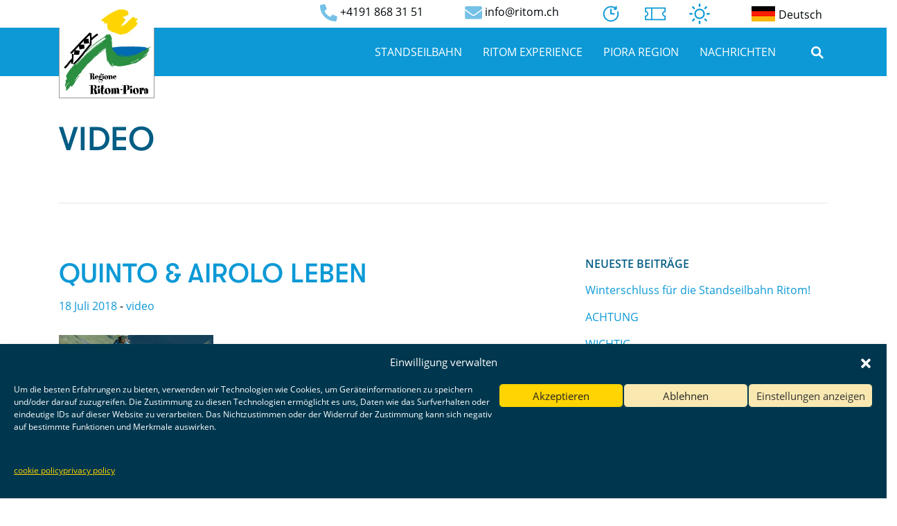

--- FILE ---
content_type: text/html; charset=UTF-8
request_url: https://www.ritom.ch/de/category/video-de/
body_size: 17811
content:
<!doctype html>
<html lang="de-DE">
    <head>

        <meta charset="UTF-8">
        <title>
 &raquo; video</title>
        <meta name="viewport" content="width=device-width, initial-scale=1, shrink-to-fit=no">
        <meta name="description" content="Un nuovo sito targato WordPress">

        <link rel="apple-touch-icon" sizes="180x180" href="https://www.ritom.ch/wp-content/themes/ritom/images/apple-touch-icon.png">
        <link rel="icon" type="image/png" sizes="32x32" href="https://www.ritom.ch/wp-content/themes/ritom/images/favicon-32x32.png">
        <link rel="icon" type="image/png" sizes="16x16" href="https://www.ritom.ch/wp-content/themes/ritom/images/favicon-16x16.png">
        <link rel="manifest" href="https://www.ritom.ch/wp-content/themes/ritom/images/site.webmanifest">

        <title>video &#8211; Ritom</title>
<meta name='robots' content='max-image-preview:large' />
<link rel="alternate" href="https://www.ritom.ch/en/category/video-en/" hreflang="en" />
<link rel="alternate" href="https://www.ritom.ch/category/video/" hreflang="it" />
<link rel="alternate" href="https://www.ritom.ch/de/category/video-de/" hreflang="de" />
<link rel="alternate" type="application/rss+xml" title="Ritom &raquo; Feed" href="https://www.ritom.ch/de/feed/" />
<link rel="alternate" type="application/rss+xml" title="Ritom &raquo; Kommentar-Feed" href="https://www.ritom.ch/de/comments/feed/" />
<link rel="alternate" type="application/rss+xml" title="Ritom &raquo; Kategorie-Feed für video" href="https://www.ritom.ch/de/category/video-de/feed/" />
<style id='wp-img-auto-sizes-contain-inline-css' type='text/css'>
img:is([sizes=auto i],[sizes^="auto," i]){contain-intrinsic-size:3000px 1500px}
/*# sourceURL=wp-img-auto-sizes-contain-inline-css */
</style>
<link rel='stylesheet' id='sbi_styles-css' href='https://www.ritom.ch/wp-content/plugins/instagram-feed-pro/css/sbi-styles.min.css?ver=6.9.0' type='text/css' media='all' />
<style id='wp-emoji-styles-inline-css' type='text/css'>

	img.wp-smiley, img.emoji {
		display: inline !important;
		border: none !important;
		box-shadow: none !important;
		height: 1em !important;
		width: 1em !important;
		margin: 0 0.07em !important;
		vertical-align: -0.1em !important;
		background: none !important;
		padding: 0 !important;
	}
/*# sourceURL=wp-emoji-styles-inline-css */
</style>
<style id='wp-block-library-inline-css' type='text/css'>
:root{--wp-block-synced-color:#7a00df;--wp-block-synced-color--rgb:122,0,223;--wp-bound-block-color:var(--wp-block-synced-color);--wp-editor-canvas-background:#ddd;--wp-admin-theme-color:#007cba;--wp-admin-theme-color--rgb:0,124,186;--wp-admin-theme-color-darker-10:#006ba1;--wp-admin-theme-color-darker-10--rgb:0,107,160.5;--wp-admin-theme-color-darker-20:#005a87;--wp-admin-theme-color-darker-20--rgb:0,90,135;--wp-admin-border-width-focus:2px}@media (min-resolution:192dpi){:root{--wp-admin-border-width-focus:1.5px}}.wp-element-button{cursor:pointer}:root .has-very-light-gray-background-color{background-color:#eee}:root .has-very-dark-gray-background-color{background-color:#313131}:root .has-very-light-gray-color{color:#eee}:root .has-very-dark-gray-color{color:#313131}:root .has-vivid-green-cyan-to-vivid-cyan-blue-gradient-background{background:linear-gradient(135deg,#00d084,#0693e3)}:root .has-purple-crush-gradient-background{background:linear-gradient(135deg,#34e2e4,#4721fb 50%,#ab1dfe)}:root .has-hazy-dawn-gradient-background{background:linear-gradient(135deg,#faaca8,#dad0ec)}:root .has-subdued-olive-gradient-background{background:linear-gradient(135deg,#fafae1,#67a671)}:root .has-atomic-cream-gradient-background{background:linear-gradient(135deg,#fdd79a,#004a59)}:root .has-nightshade-gradient-background{background:linear-gradient(135deg,#330968,#31cdcf)}:root .has-midnight-gradient-background{background:linear-gradient(135deg,#020381,#2874fc)}:root{--wp--preset--font-size--normal:16px;--wp--preset--font-size--huge:42px}.has-regular-font-size{font-size:1em}.has-larger-font-size{font-size:2.625em}.has-normal-font-size{font-size:var(--wp--preset--font-size--normal)}.has-huge-font-size{font-size:var(--wp--preset--font-size--huge)}.has-text-align-center{text-align:center}.has-text-align-left{text-align:left}.has-text-align-right{text-align:right}.has-fit-text{white-space:nowrap!important}#end-resizable-editor-section{display:none}.aligncenter{clear:both}.items-justified-left{justify-content:flex-start}.items-justified-center{justify-content:center}.items-justified-right{justify-content:flex-end}.items-justified-space-between{justify-content:space-between}.screen-reader-text{border:0;clip-path:inset(50%);height:1px;margin:-1px;overflow:hidden;padding:0;position:absolute;width:1px;word-wrap:normal!important}.screen-reader-text:focus{background-color:#ddd;clip-path:none;color:#444;display:block;font-size:1em;height:auto;left:5px;line-height:normal;padding:15px 23px 14px;text-decoration:none;top:5px;width:auto;z-index:100000}html :where(.has-border-color){border-style:solid}html :where([style*=border-top-color]){border-top-style:solid}html :where([style*=border-right-color]){border-right-style:solid}html :where([style*=border-bottom-color]){border-bottom-style:solid}html :where([style*=border-left-color]){border-left-style:solid}html :where([style*=border-width]){border-style:solid}html :where([style*=border-top-width]){border-top-style:solid}html :where([style*=border-right-width]){border-right-style:solid}html :where([style*=border-bottom-width]){border-bottom-style:solid}html :where([style*=border-left-width]){border-left-style:solid}html :where(img[class*=wp-image-]){height:auto;max-width:100%}:where(figure){margin:0 0 1em}html :where(.is-position-sticky){--wp-admin--admin-bar--position-offset:var(--wp-admin--admin-bar--height,0px)}@media screen and (max-width:600px){html :where(.is-position-sticky){--wp-admin--admin-bar--position-offset:0px}}

/*# sourceURL=wp-block-library-inline-css */
</style><style id='global-styles-inline-css' type='text/css'>
:root{--wp--preset--aspect-ratio--square: 1;--wp--preset--aspect-ratio--4-3: 4/3;--wp--preset--aspect-ratio--3-4: 3/4;--wp--preset--aspect-ratio--3-2: 3/2;--wp--preset--aspect-ratio--2-3: 2/3;--wp--preset--aspect-ratio--16-9: 16/9;--wp--preset--aspect-ratio--9-16: 9/16;--wp--preset--color--black: #01070a;--wp--preset--color--cyan-bluish-gray: #abb8c3;--wp--preset--color--white: #ffffff;--wp--preset--color--pale-pink: #f78da7;--wp--preset--color--vivid-red: #cf2e2e;--wp--preset--color--luminous-vivid-orange: #ff6900;--wp--preset--color--luminous-vivid-amber: #fcb900;--wp--preset--color--light-green-cyan: #7bdcb5;--wp--preset--color--vivid-green-cyan: #00d084;--wp--preset--color--pale-cyan-blue: #8ed1fc;--wp--preset--color--vivid-cyan-blue: #0693e3;--wp--preset--color--vivid-purple: #9b51e0;--wp--preset--color--lighter-yellow: #EBEC93;--wp--preset--color--light-yellow: #FFE564;--wp--preset--color--yellow: #FFD400;--wp--preset--color--light-blue: #75C1E7;--wp--preset--color--blue: #0C99D6;--wp--preset--gradient--vivid-cyan-blue-to-vivid-purple: linear-gradient(135deg,rgb(6,147,227) 0%,rgb(155,81,224) 100%);--wp--preset--gradient--light-green-cyan-to-vivid-green-cyan: linear-gradient(135deg,rgb(122,220,180) 0%,rgb(0,208,130) 100%);--wp--preset--gradient--luminous-vivid-amber-to-luminous-vivid-orange: linear-gradient(135deg,rgb(252,185,0) 0%,rgb(255,105,0) 100%);--wp--preset--gradient--luminous-vivid-orange-to-vivid-red: linear-gradient(135deg,rgb(255,105,0) 0%,rgb(207,46,46) 100%);--wp--preset--gradient--very-light-gray-to-cyan-bluish-gray: linear-gradient(135deg,rgb(238,238,238) 0%,rgb(169,184,195) 100%);--wp--preset--gradient--cool-to-warm-spectrum: linear-gradient(135deg,rgb(74,234,220) 0%,rgb(151,120,209) 20%,rgb(207,42,186) 40%,rgb(238,44,130) 60%,rgb(251,105,98) 80%,rgb(254,248,76) 100%);--wp--preset--gradient--blush-light-purple: linear-gradient(135deg,rgb(255,206,236) 0%,rgb(152,150,240) 100%);--wp--preset--gradient--blush-bordeaux: linear-gradient(135deg,rgb(254,205,165) 0%,rgb(254,45,45) 50%,rgb(107,0,62) 100%);--wp--preset--gradient--luminous-dusk: linear-gradient(135deg,rgb(255,203,112) 0%,rgb(199,81,192) 50%,rgb(65,88,208) 100%);--wp--preset--gradient--pale-ocean: linear-gradient(135deg,rgb(255,245,203) 0%,rgb(182,227,212) 50%,rgb(51,167,181) 100%);--wp--preset--gradient--electric-grass: linear-gradient(135deg,rgb(202,248,128) 0%,rgb(113,206,126) 100%);--wp--preset--gradient--midnight: linear-gradient(135deg,rgb(2,3,129) 0%,rgb(40,116,252) 100%);--wp--preset--font-size--small: 19.5px;--wp--preset--font-size--medium: 20px;--wp--preset--font-size--large: 36.5px;--wp--preset--font-size--x-large: 42px;--wp--preset--font-size--normal: 22px;--wp--preset--font-size--huge: 49.5px;--wp--preset--spacing--20: 0.44rem;--wp--preset--spacing--30: 0.67rem;--wp--preset--spacing--40: 1rem;--wp--preset--spacing--50: 1.5rem;--wp--preset--spacing--60: 2.25rem;--wp--preset--spacing--70: 3.38rem;--wp--preset--spacing--80: 5.06rem;--wp--preset--shadow--natural: 6px 6px 9px rgba(0, 0, 0, 0.2);--wp--preset--shadow--deep: 12px 12px 50px rgba(0, 0, 0, 0.4);--wp--preset--shadow--sharp: 6px 6px 0px rgba(0, 0, 0, 0.2);--wp--preset--shadow--outlined: 6px 6px 0px -3px rgb(255, 255, 255), 6px 6px rgb(0, 0, 0);--wp--preset--shadow--crisp: 6px 6px 0px rgb(0, 0, 0);}:where(.is-layout-flex){gap: 0.5em;}:where(.is-layout-grid){gap: 0.5em;}body .is-layout-flex{display: flex;}.is-layout-flex{flex-wrap: wrap;align-items: center;}.is-layout-flex > :is(*, div){margin: 0;}body .is-layout-grid{display: grid;}.is-layout-grid > :is(*, div){margin: 0;}:where(.wp-block-columns.is-layout-flex){gap: 2em;}:where(.wp-block-columns.is-layout-grid){gap: 2em;}:where(.wp-block-post-template.is-layout-flex){gap: 1.25em;}:where(.wp-block-post-template.is-layout-grid){gap: 1.25em;}.has-black-color{color: var(--wp--preset--color--black) !important;}.has-cyan-bluish-gray-color{color: var(--wp--preset--color--cyan-bluish-gray) !important;}.has-white-color{color: var(--wp--preset--color--white) !important;}.has-pale-pink-color{color: var(--wp--preset--color--pale-pink) !important;}.has-vivid-red-color{color: var(--wp--preset--color--vivid-red) !important;}.has-luminous-vivid-orange-color{color: var(--wp--preset--color--luminous-vivid-orange) !important;}.has-luminous-vivid-amber-color{color: var(--wp--preset--color--luminous-vivid-amber) !important;}.has-light-green-cyan-color{color: var(--wp--preset--color--light-green-cyan) !important;}.has-vivid-green-cyan-color{color: var(--wp--preset--color--vivid-green-cyan) !important;}.has-pale-cyan-blue-color{color: var(--wp--preset--color--pale-cyan-blue) !important;}.has-vivid-cyan-blue-color{color: var(--wp--preset--color--vivid-cyan-blue) !important;}.has-vivid-purple-color{color: var(--wp--preset--color--vivid-purple) !important;}.has-black-background-color{background-color: var(--wp--preset--color--black) !important;}.has-cyan-bluish-gray-background-color{background-color: var(--wp--preset--color--cyan-bluish-gray) !important;}.has-white-background-color{background-color: var(--wp--preset--color--white) !important;}.has-pale-pink-background-color{background-color: var(--wp--preset--color--pale-pink) !important;}.has-vivid-red-background-color{background-color: var(--wp--preset--color--vivid-red) !important;}.has-luminous-vivid-orange-background-color{background-color: var(--wp--preset--color--luminous-vivid-orange) !important;}.has-luminous-vivid-amber-background-color{background-color: var(--wp--preset--color--luminous-vivid-amber) !important;}.has-light-green-cyan-background-color{background-color: var(--wp--preset--color--light-green-cyan) !important;}.has-vivid-green-cyan-background-color{background-color: var(--wp--preset--color--vivid-green-cyan) !important;}.has-pale-cyan-blue-background-color{background-color: var(--wp--preset--color--pale-cyan-blue) !important;}.has-vivid-cyan-blue-background-color{background-color: var(--wp--preset--color--vivid-cyan-blue) !important;}.has-vivid-purple-background-color{background-color: var(--wp--preset--color--vivid-purple) !important;}.has-black-border-color{border-color: var(--wp--preset--color--black) !important;}.has-cyan-bluish-gray-border-color{border-color: var(--wp--preset--color--cyan-bluish-gray) !important;}.has-white-border-color{border-color: var(--wp--preset--color--white) !important;}.has-pale-pink-border-color{border-color: var(--wp--preset--color--pale-pink) !important;}.has-vivid-red-border-color{border-color: var(--wp--preset--color--vivid-red) !important;}.has-luminous-vivid-orange-border-color{border-color: var(--wp--preset--color--luminous-vivid-orange) !important;}.has-luminous-vivid-amber-border-color{border-color: var(--wp--preset--color--luminous-vivid-amber) !important;}.has-light-green-cyan-border-color{border-color: var(--wp--preset--color--light-green-cyan) !important;}.has-vivid-green-cyan-border-color{border-color: var(--wp--preset--color--vivid-green-cyan) !important;}.has-pale-cyan-blue-border-color{border-color: var(--wp--preset--color--pale-cyan-blue) !important;}.has-vivid-cyan-blue-border-color{border-color: var(--wp--preset--color--vivid-cyan-blue) !important;}.has-vivid-purple-border-color{border-color: var(--wp--preset--color--vivid-purple) !important;}.has-vivid-cyan-blue-to-vivid-purple-gradient-background{background: var(--wp--preset--gradient--vivid-cyan-blue-to-vivid-purple) !important;}.has-light-green-cyan-to-vivid-green-cyan-gradient-background{background: var(--wp--preset--gradient--light-green-cyan-to-vivid-green-cyan) !important;}.has-luminous-vivid-amber-to-luminous-vivid-orange-gradient-background{background: var(--wp--preset--gradient--luminous-vivid-amber-to-luminous-vivid-orange) !important;}.has-luminous-vivid-orange-to-vivid-red-gradient-background{background: var(--wp--preset--gradient--luminous-vivid-orange-to-vivid-red) !important;}.has-very-light-gray-to-cyan-bluish-gray-gradient-background{background: var(--wp--preset--gradient--very-light-gray-to-cyan-bluish-gray) !important;}.has-cool-to-warm-spectrum-gradient-background{background: var(--wp--preset--gradient--cool-to-warm-spectrum) !important;}.has-blush-light-purple-gradient-background{background: var(--wp--preset--gradient--blush-light-purple) !important;}.has-blush-bordeaux-gradient-background{background: var(--wp--preset--gradient--blush-bordeaux) !important;}.has-luminous-dusk-gradient-background{background: var(--wp--preset--gradient--luminous-dusk) !important;}.has-pale-ocean-gradient-background{background: var(--wp--preset--gradient--pale-ocean) !important;}.has-electric-grass-gradient-background{background: var(--wp--preset--gradient--electric-grass) !important;}.has-midnight-gradient-background{background: var(--wp--preset--gradient--midnight) !important;}.has-small-font-size{font-size: var(--wp--preset--font-size--small) !important;}.has-medium-font-size{font-size: var(--wp--preset--font-size--medium) !important;}.has-large-font-size{font-size: var(--wp--preset--font-size--large) !important;}.has-x-large-font-size{font-size: var(--wp--preset--font-size--x-large) !important;}
/*# sourceURL=global-styles-inline-css */
</style>

<style id='classic-theme-styles-inline-css' type='text/css'>
/*! This file is auto-generated */
.wp-block-button__link{color:#fff;background-color:#32373c;border-radius:9999px;box-shadow:none;text-decoration:none;padding:calc(.667em + 2px) calc(1.333em + 2px);font-size:1.125em}.wp-block-file__button{background:#32373c;color:#fff;text-decoration:none}
/*# sourceURL=/wp-includes/css/classic-themes.min.css */
</style>
<link rel='stylesheet' id='cmplz-general-css' href='https://www.ritom.ch/wp-content/plugins/complianz-gdpr-premium/assets/css/cookieblocker.min.css?ver=1762159555' type='text/css' media='all' />
<link rel='stylesheet' id='ritom-bootstrap-css-css' href='https://www.ritom.ch/wp-content/themes/ritom/css/bootstrap.min.css?ver=6.9' type='text/css' media='all' />
<link rel='stylesheet' id='ritom-style-css-css' href='https://www.ritom.ch/wp-content/themes/ritom/style.css?ver=6.9' type='text/css' media='all' />
<link rel='stylesheet' id='slb_core-css' href='https://www.ritom.ch/wp-content/plugins/simple-lightbox/client/css/app.css?ver=2.9.4' type='text/css' media='all' />
<script type="text/javascript" src="https://www.ritom.ch/wp-includes/js/jquery/jquery.min.js?ver=3.7.1" id="jquery-core-js"></script>
<script type="text/javascript" src="https://www.ritom.ch/wp-includes/js/jquery/jquery-migrate.min.js?ver=3.4.1" id="jquery-migrate-js"></script>
<script type="text/javascript" src="https://www.ritom.ch/wp-includes/js/jquery/ui/core.min.js?ver=1.13.3" id="jquery-ui-core-js"></script>
<script type="text/javascript" src="https://www.ritom.ch/wp-includes/js/jquery/ui/datepicker.min.js?ver=1.13.3" id="jquery-ui-datepicker-js"></script>
<script type="text/javascript" id="jquery-ui-datepicker-js-after">
/* <![CDATA[ */
jQuery(function(jQuery){jQuery.datepicker.setDefaults({"closeText":"Schlie\u00dfen","currentText":"Heute","monthNames":["Januar","Februar","M\u00e4rz","April","Mai","Juni","Juli","August","September","Oktober","November","Dezember"],"monthNamesShort":["Jan.","Feb.","M\u00e4rz","Apr.","Mai","Juni","Juli","Aug.","Sep.","Okt.","Nov.","Dez."],"nextText":"Weiter","prevText":"Zur\u00fcck","dayNames":["Sonntag","Montag","Dienstag","Mittwoch","Donnerstag","Freitag","Samstag"],"dayNamesShort":["So.","Mo.","Di.","Mi.","Do.","Fr.","Sa."],"dayNamesMin":["S","M","D","M","D","F","S"],"dateFormat":"d MM yy","firstDay":1,"isRTL":false});});
//# sourceURL=jquery-ui-datepicker-js-after
/* ]]> */
</script>
<script type="text/javascript" src="https://www.ritom.ch/wp-includes/js/jquery/ui/mouse.min.js?ver=1.13.3" id="jquery-ui-mouse-js"></script>
<script type="text/javascript" src="https://www.ritom.ch/wp-includes/js/jquery/ui/sortable.min.js?ver=1.13.3" id="jquery-ui-sortable-js"></script>
<script type="text/javascript" src="https://www.ritom.ch/wp-includes/js/jquery/ui/resizable.min.js?ver=1.13.3" id="jquery-ui-resizable-js"></script>
<script type="text/javascript" src="https://www.ritom.ch/wp-includes/js/jquery/ui/draggable.min.js?ver=1.13.3" id="jquery-ui-draggable-js"></script>
<script type="text/javascript" src="https://www.ritom.ch/wp-includes/js/jquery/ui/controlgroup.min.js?ver=1.13.3" id="jquery-ui-controlgroup-js"></script>
<script type="text/javascript" src="https://www.ritom.ch/wp-includes/js/jquery/ui/checkboxradio.min.js?ver=1.13.3" id="jquery-ui-checkboxradio-js"></script>
<script type="text/javascript" src="https://www.ritom.ch/wp-includes/js/jquery/ui/button.min.js?ver=1.13.3" id="jquery-ui-button-js"></script>
<script type="text/javascript" src="https://www.ritom.ch/wp-includes/js/jquery/ui/dialog.min.js?ver=1.13.3" id="jquery-ui-dialog-js"></script>
<script type="text/javascript" id="events-manager-js-extra">
/* <![CDATA[ */
var EM = {"ajaxurl":"https://www.ritom.ch/wp-admin/admin-ajax.php","locationajaxurl":"https://www.ritom.ch/wp-admin/admin-ajax.php?action=locations_search","firstDay":"1","locale":"de","dateFormat":"yy-mm-dd","ui_css":"https://www.ritom.ch/wp-content/plugins/events-manager/includes/css/jquery-ui/build.min.css","show24hours":"1","is_ssl":"1","autocomplete_limit":"10","calendar":{"breakpoints":{"small":560,"medium":908,"large":false},"month_format":"F Y"},"phone":"","datepicker":{"format":"d/m/Y","locale":"it"},"search":{"breakpoints":{"small":650,"medium":850,"full":false}},"url":"https://www.ritom.ch/wp-content/plugins/events-manager","assets":{"input.em-uploader":{"js":{"em-uploader":{"url":"https://www.ritom.ch/wp-content/plugins/events-manager/includes/js/em-uploader.js?v=7.2.3.1","event":"em_uploader_ready"}}},".em-event-editor":{"js":{"event-editor":{"url":"https://www.ritom.ch/wp-content/plugins/events-manager/includes/js/events-manager-event-editor.js?v=7.2.3.1","event":"em_event_editor_ready"}},"css":{"event-editor":"https://www.ritom.ch/wp-content/plugins/events-manager/includes/css/events-manager-event-editor.min.css?v=7.2.3.1"}},".em-recurrence-sets, .em-timezone":{"js":{"luxon":{"url":"luxon/luxon.js?v=7.2.3.1","event":"em_luxon_ready"}}},".em-booking-form, #em-booking-form, .em-booking-recurring, .em-event-booking-form":{"js":{"em-bookings":{"url":"https://www.ritom.ch/wp-content/plugins/events-manager/includes/js/bookingsform.js?v=7.2.3.1","event":"em_booking_form_js_loaded"}}},"#em-opt-archetypes":{"js":{"archetypes":"https://www.ritom.ch/wp-content/plugins/events-manager/includes/js/admin-archetype-editor.js?v=7.2.3.1","archetypes_ms":"https://www.ritom.ch/wp-content/plugins/events-manager/includes/js/admin-archetypes.js?v=7.2.3.1","qs":"qs/qs.js?v=7.2.3.1"}}},"cached":"","txt_search":"Cerca","txt_searching":"Suche...","txt_loading":"Wird geladen\u00a0\u2026"};
//# sourceURL=events-manager-js-extra
/* ]]> */
</script>
<script type="text/javascript" src="https://www.ritom.ch/wp-content/plugins/events-manager/includes/js/events-manager.js?ver=7.2.3.1" id="events-manager-js"></script>
<script type="text/javascript" src="https://www.ritom.ch/wp-content/plugins/events-manager/includes/external/flatpickr/l10n/it.js?ver=7.2.3.1" id="em-flatpickr-localization-js"></script>
<link rel="https://api.w.org/" href="https://www.ritom.ch/wp-json/" /><link rel="alternate" title="JSON" type="application/json" href="https://www.ritom.ch/wp-json/wp/v2/categories/83" /><link rel="EditURI" type="application/rsd+xml" title="RSD" href="https://www.ritom.ch/xmlrpc.php?rsd" />
<meta name="generator" content="WordPress 6.9" />
			<style>.cmplz-hidden {
					display: none !important;
				}</style>        
    </head>
<body data-cmplz=1 class="archive category category-video-de category-83 wp-embed-responsive wp-theme-ritom">
<div id="topbar">
    <div class="container d-flex align-items-center justify-content-sm-end flex-column flex-sm-row">
        <div class="d-flex toplinks">
            <a href="tel:+41918683151" class="tel">
                <span>
                    <svg width="25" height="25">
                        <g>
                        <path id="iconTel" d="m24.18585,17.59877l-5.44606,-2.33403a1.16701,1.16701 0 0 0 -1.36152,0.33552l-2.41183,2.94671a18.02355,18.02355 0 0 1 -8.61596,-8.61596l2.94671,-2.41183a1.1641,1.1641 0 0 0 0.33552,-1.36152l-2.33403,-5.44606a1.17479,1.17479 0 0 0 -1.3372,-0.6759l-5.05706,1.16701a1.16701,1.16701 0 0 0 -0.90444,1.13735c0,12.47245 10.10925,22.56225 22.56225,22.56225a1.16701,1.16701 0 0 0 1.13784,-0.90443l1.16702,-5.05706a1.18111,1.18111 0 0 0 -0.68124,-1.34206l0,0.00001z" fill="#75C1E7"/>
                        </g>
                    </svg>
                </span>
                <span class="d-none d-lg-inline-block">+4191 868 31 51</span>
            </a>
            <a class="email" href="mailTo:info@ritom.ch">
                <span>
                    <svg width="25" height="25">
                        <g>
                        <path id="iconEmail" d="m24.4493,9.12791c0.18882,-0.15008 0.46963,-0.00969 0.46963,0.22755l0,9.90084c0,1.28299 -1.04092,2.32391 -2.32391,2.32391l-20.14057,0c-1.283,0 -2.32391,-1.04092 -2.32391,-2.32391l0,-9.89599c0,-0.24208 0.27597,-0.37763 0.46963,-0.22755c1.08449,0.84241 2.52241,1.91238 7.46073,5.49992c1.02155,0.74559 2.74512,2.31422 4.46384,2.30455c1.72841,0.01453 3.48587,-1.58801 4.46868,-2.30455c4.93831,-3.58753 6.37139,-4.66234 7.45588,-5.50477l0,0zm-11.92457,6.25519c1.12322,0.01937 2.74028,-1.41371 3.55364,-2.00438c6.42464,-4.66234 6.91364,-5.06903 8.39514,-6.23099c0.28081,-0.21787 0.44541,-0.55677 0.44541,-0.91504l0,-0.91989c0,-1.283 -1.04092,-2.32391 -2.32391,-2.32391l-20.14057,0c-1.283,0 -2.32391,1.04092 -2.32391,2.32391l0,0.91989c0,0.35827 0.16462,0.69233 0.44542,0.91504c1.4815,1.15711 1.97048,1.56864 8.39513,6.23099c0.81337,0.59067 2.43042,2.02374 3.55365,2.00438l0,0z" fill="#75C1E7"/>
                        </g>
                    </svg>
                </span>
                <span class="d-none d-lg-inline-block">info@ritom.ch</span>
            </a>
            <div class="topIcons">
                <a class="clock pagecall" href="#" data-id="196" data-target="#modalHome">
                    <span>
                        <img src="https://www.ritom.ch/wp-content/themes/ritom/images/iconClock.svg" alt="">
                    </span>

                </a>
                
                <a class="ticket pagecall" href="#" data-id="213" data-target="#modalHome">
                    <span>
                        <img src="https://www.ritom.ch/wp-content/themes/ritom/images/iconTicket.svg" alt="" >
                    </span>
                </a>

                <a class="meteo" href="https://www.ritom.ch/de/home-3/#meteo">
                    <span>
                        <img src="https://www.ritom.ch/wp-content/themes/ritom/images/iconMeteo.svg" alt="" >
                    </span>
                </a>
            </div>
        </div>
        <div class="langSelector d-block d-sm-inline-block d-lg-none">
            	<li class="lang-item lang-item-2 lang-item-en lang-item-first"><a lang="en-US" hreflang="en-US" href="https://www.ritom.ch/en/category/video-en/"><img src="/wp-content/themes/ritom/polylang/en_US.png" alt="English" /></a></li>
	<li class="lang-item lang-item-9 lang-item-it"><a lang="it-IT" hreflang="it-IT" href="https://www.ritom.ch/category/video/"><img src="/wp-content/themes/ritom/polylang/it_IT.png" alt="Italiano" /></a></li>
	<li class="lang-item lang-item-16 lang-item-de current-lang"><a lang="de-DE" hreflang="de-DE" href="https://www.ritom.ch/de/category/video-de/" aria-current="true"><img src="/wp-content/themes/ritom/polylang/de_DE.png" alt="Deutsch" /></a></li>
        </div>
        <div class="langSelector d-none d-lg-inline-block">
            	<li class="lang-item lang-item-2 lang-item-en lang-item-first"><a lang="en-US" hreflang="en-US" href="https://www.ritom.ch/en/category/video-en/"><img src="/wp-content/themes/ritom/polylang/en_US.png" alt="" /><span style="margin-left:0.3em;">English</span></a></li>
	<li class="lang-item lang-item-9 lang-item-it"><a lang="it-IT" hreflang="it-IT" href="https://www.ritom.ch/category/video/"><img src="/wp-content/themes/ritom/polylang/it_IT.png" alt="" /><span style="margin-left:0.3em;">Italiano</span></a></li>
	<li class="lang-item lang-item-16 lang-item-de current-lang"><a lang="de-DE" hreflang="de-DE" href="https://www.ritom.ch/de/category/video-de/" aria-current="true"><img src="/wp-content/themes/ritom/polylang/de_DE.png" alt="" /><span style="margin-left:0.3em;">Deutsch</span></a></li>
        </div>
        

    </div>
    
</div>
<nav class="navbar navbar-expand-lg navbar-dark bg-primary ">
    <div class="container">
        <a class="navbar-brand" href="https://www.ritom.ch/de/home-3"> <img src="https://www.ritom.ch/wp-content/themes/ritom/images/logoRitom.jpg" alt="logo Ritom Piora"> </a>
        <button class="navbar-toggler ml-auto" type="button" data-toggle="collapse" data-target="#bs4navbar" aria-controls="bs4navbar" aria-expanded="false" aria-label="Toggle navigation">
            <span class="navbar-toggler-icon">
                <svg width="30" height="30" xmlns="http://www.w3.org/2000/svg" xmlns:svg="http://www.w3.org/2000/svg">
                <g>
                <title>Layer 1</title>
                <path id="svg_1" d="m4,7l22,0m-22,8l22,0m-22,8l22,0" stroke-miterlimit="10" stroke-linecap="round" stroke-width="2" stroke="rgba(255, 255, 255, 0.5)"/>
                </g>
                </svg>
                </span>
        </button>
        
        <div id="bs4navbar" class="collapse navbar-collapse"><ul id="menu-menu-header-de" class="navbar-nav ml-auto"><li id="menu-item-427" class="menu-item menu-item-type-post_type menu-item-object-page menu-item-has-children menu-item-427 nav-item dropdown"><a href="https://www.ritom.ch/de/standseilbahn/" class="nav-link dropdown-toggle" data-toggle="dropdown">Standseilbahn</a>
<div class="dropdown-menu">
<a href="https://www.ritom.ch/de/standseilbahn/fahrplan/" class=" dropdown-item">Fahrplan</a><a href="https://www.ritom.ch/de/standseilbahn/preise/" class=" dropdown-item">Preise</a><a href="https://www.ritom.ch/de/standseilbahn/schulpreisen/" class=" dropdown-item">Schulpreisen</a><a href="https://www.ritom.ch/de/standseilbahn/strassenkarte/" class=" dropdown-item">Strassenkarte</a></div>
</li>
<li id="menu-item-428" class="menu-item menu-item-type-post_type menu-item-object-page menu-item-has-children menu-item-428 nav-item dropdown"><a href="https://www.ritom.ch/de/ritom-experience-de/" class="nav-link dropdown-toggle" data-toggle="dropdown">Ritom Experience</a>
<div class="dropdown-menu">
<a href="https://www.ritom.ch/de/ritom-experience-de/ausfluge/" class=" dropdown-item">Ausflüge</a><a href="https://www.ritom.ch/de/ritom-experience-de/trekking-de/" class=" dropdown-item">Trekking</a><a href="https://www.ritom.ch/de/ritom-experience-de/biking-de/" class=" dropdown-item">Biking</a><a href="https://www.ritom.ch/de/ritom-experience-de/fischen/" class=" dropdown-item">Fischen</a><a href="https://www.ritom.ch/de/ritom-experience-de/naturlehrpfad/" class=" dropdown-item">Naturlehrpfad</a><a href="https://www.ritom.ch/de/ritom-experience-de/zentrum-fuer-alpine-biologie/" class=" dropdown-item">Zentrum für Alpine Biologie</a></div>
</li>
<li id="menu-item-435" class="menu-item menu-item-type-post_type menu-item-object-page menu-item-has-children menu-item-435 nav-item dropdown"><a href="https://www.ritom.ch/de/piora-region/" class="nav-link dropdown-toggle" data-toggle="dropdown">Piora Region</a>
<div class="dropdown-menu">
<a href="https://www.ritom.ch/de/piora-region/das-piora-tal/" class=" dropdown-item">Das Piora-Tal</a><a href="https://www.ritom.ch/de/piora-region/der-ritomsee/" class=" dropdown-item">Der Ritomsee</a><a href="https://www.ritom.ch/de/piora-region/seilbahnen-airolo-pescium/" class=" dropdown-item">Seilbahnen Airolo-Pesciüm</a><a href="https://www.ritom.ch/de/piora-region/tremorgio-de/" class=" dropdown-item">Tremorgio</a><a href="https://www.ritom.ch/de/piora-region/cari-de/" class=" dropdown-item">Carì</a><a href="https://www.ritom.ch/de/piora-region/piora-alp-de/" class=" dropdown-item">Piora Alp</a><a href="https://www.ritom.ch/de/piora-region/kraftwerk-sbb-ritom/" class=" dropdown-item">Kraftwerk SBB Ritom</a><a href="https://www.ritom.ch/de/piora-region/naturlandschaft/" class=" dropdown-item">Naturlandschaft</a><a href="https://www.ritom.ch/de/piora-region/verpflegung/" class=" dropdown-item">Verpflegung</a><a href="https://www.ritom.ch/de/piora-region/ubernachtungen/" class=" dropdown-item">Übernachtungen</a><a href="https://www.ritom.ch/de/piora-region/lokale-produkte/" class=" dropdown-item">Lokale Produkte</a></div>
</li>
<li id="menu-item-445" class="menu-item menu-item-type-post_type menu-item-object-page current_page_parent menu-item-445 nav-item"><a href="https://www.ritom.ch/de/nachrichten/" class="nav-link">Nachrichten</a></li>
</ul></div>        <a id="search" class="mr-0">
            <form class="form-inline my-lg-0" action="https://www.ritom.ch/de/" method="get">
                <input class="form-control mr-sm-2" type="search" placeholder="Suche" aria-label="Search" name="s">
                <button class="icon-search" id="searchIcon" type="submit">
                <svg width="18" height="18" xmlns="http://www.w3.org/2000/svg" xmlns:svg="http://www.w3.org/2000/svg">
                    <path d="m13.25065,10.61091c-0.15935,0.25982 -0.10912,0.64952 0.10219,0.86086l3.99425,3.99425c0.51964,0.51965 0.51964,1.36144 0,1.88108s-1.36143,0.51965 -1.88108,0l-3.99425,-3.99424c-0.21478,-0.21478 -0.60279,-0.25808 -0.86604,-0.10046c0,0 -0.09873,0.07275 -0.40531,0.22344c-0.93881,0.45726 -1.99193,0.71364 -3.10567,0.71364c-3.91802,0 -7.09473,-3.17671 -7.09473,-7.09473s3.17671,-7.09473 7.09473,-7.09473s7.09473,3.17671 7.09473,7.09473c0,1.1172 -0.25809,2.17378 -0.71883,3.11432c-0.14896,0.30485 -0.21998,0.40185 -0.21998,0.40185l-0.00001,0zm-6.15601,0.91801c2.44919,0 4.43421,-1.98502 4.43421,-4.43421s-1.98502,-4.43421 -4.43421,-4.43421s-4.43421,1.98502 -4.43421,4.43421s1.98502,4.43421 4.43421,4.43421z" id="searchIcon" fill="#ffffff"/>

                </svg>
                </button>
            </form>

            
        </a>
    </div>
</nav>

    <div class="container py60">

                <h1 class="mb60">
video</h1>
            <hr>

    </div>



<main class="container main-content mb60">

    <div class="row">
        <div class="col-sm-8">
            
            <article class="post-775 post type-post status-publish format-standard has-post-thumbnail hentry category-video-de">

                <h2>
<a href="https://www.ritom.ch/de/quinto-airolo-leben/">
Quinto &#038; Airolo leben</a>
</h2>
                <p>
<a href="https://www.ritom.ch/de/quinto-airolo-leben/">
18 Juli 2018</a> - <a href="https://www.ritom.ch/de/category/video-de/" rel="category tag">video</a></p>
                <div class="row">
                    <div class="col-md-4">
                        <a href="https://www.ritom.ch/de/quinto-airolo-leben/">
                            <img width="300" height="174" src="https://www.ritom.ch/wp-content/uploads/2020/07/Schermata-2020-07-14-alle-08.26.57-300x174.png" class="img-fluid mb30 wp-post-image" alt="Quinto &#038; Airolo leben" decoding="async" fetchpriority="high" srcset="https://www.ritom.ch/wp-content/uploads/2020/07/Schermata-2020-07-14-alle-08.26.57-300x174.png 300w, https://www.ritom.ch/wp-content/uploads/2020/07/Schermata-2020-07-14-alle-08.26.57-1024x592.png 1024w, https://www.ritom.ch/wp-content/uploads/2020/07/Schermata-2020-07-14-alle-08.26.57-768x444.png 768w, https://www.ritom.ch/wp-content/uploads/2020/07/Schermata-2020-07-14-alle-08.26.57-1536x889.png 1536w, https://www.ritom.ch/wp-content/uploads/2020/07/Schermata-2020-07-14-alle-08.26.57-2048x1185.png 2048w, https://www.ritom.ch/wp-content/uploads/2020/07/Schermata-2020-07-14-alle-08.26.57-119x69.png 119w, https://www.ritom.ch/wp-content/uploads/2020/07/Schermata-2020-07-14-alle-08.26.57.png 1600w" sizes="(max-width: 300px) 100vw, 300px" />                        </a>
                    </div>
                    <div class="col-md-8">
                        
                    </div>
                </div>
                
                
                
                
            </article>
            <hr class="mb45">


            
            <article class="post-769 post type-post status-publish format-standard has-post-thumbnail hentry category-video-de">

                <h2>
<a href="https://www.ritom.ch/de/anna-oxa-in-der-schweiz-naturalmente-con-anna-oxa/">
Anna Oxa in der Schweiz: &#8222;Naturalmente con Anna Oxa&#8220;</a>
</h2>
                <p>
<a href="https://www.ritom.ch/de/anna-oxa-in-der-schweiz-naturalmente-con-anna-oxa/">
16 Aug. 2017</a> - <a href="https://www.ritom.ch/de/category/video-de/" rel="category tag">video</a></p>
                <div class="row">
                    <div class="col-md-4">
                        <a href="https://www.ritom.ch/de/anna-oxa-in-der-schweiz-naturalmente-con-anna-oxa/">
                            <img width="300" height="165" src="https://www.ritom.ch/wp-content/uploads/2020/07/Schermata-2020-07-14-alle-08.44.00-300x165.png" class="img-fluid mb30 wp-post-image" alt="Anna Oxa in der Schweiz: &#8222;Naturalmente con Anna Oxa&#8220;" decoding="async" srcset="https://www.ritom.ch/wp-content/uploads/2020/07/Schermata-2020-07-14-alle-08.44.00-300x165.png 300w, https://www.ritom.ch/wp-content/uploads/2020/07/Schermata-2020-07-14-alle-08.44.00-1024x562.png 1024w, https://www.ritom.ch/wp-content/uploads/2020/07/Schermata-2020-07-14-alle-08.44.00-768x422.png 768w, https://www.ritom.ch/wp-content/uploads/2020/07/Schermata-2020-07-14-alle-08.44.00-126x69.png 126w, https://www.ritom.ch/wp-content/uploads/2020/07/Schermata-2020-07-14-alle-08.44.00.png 1189w" sizes="(max-width: 300px) 100vw, 300px" />                        </a>
                    </div>
                    <div class="col-md-8">
                        
                    </div>
                </div>
                
                
                
                
            </article>
            <hr class="mb45">


            
            <article class="post-763 post type-post status-publish format-standard has-post-thumbnail hentry category-video-de">

                <h2>
<a href="https://www.ritom.ch/de/ritom-spinning-on-the-sky-pure-emotion-2/">
Ritom &#8211; Spinning on the sky pure emotion</a>
</h2>
                <p>
<a href="https://www.ritom.ch/de/ritom-spinning-on-the-sky-pure-emotion-2/">
28 Okt. 2016</a> - <a href="https://www.ritom.ch/de/category/video-de/" rel="category tag">video</a></p>
                <div class="row">
                    <div class="col-md-4">
                        <a href="https://www.ritom.ch/de/ritom-spinning-on-the-sky-pure-emotion-2/">
                            <img width="300" height="164" src="https://www.ritom.ch/wp-content/uploads/2020/07/Schermata-2020-07-14-alle-10.19.07-300x164.png" class="img-fluid mb30 wp-post-image" alt="Ritom &#8211; Spinning on the sky pure emotion" decoding="async" srcset="https://www.ritom.ch/wp-content/uploads/2020/07/Schermata-2020-07-14-alle-10.19.07-300x164.png 300w, https://www.ritom.ch/wp-content/uploads/2020/07/Schermata-2020-07-14-alle-10.19.07-1024x560.png 1024w, https://www.ritom.ch/wp-content/uploads/2020/07/Schermata-2020-07-14-alle-10.19.07-768x420.png 768w, https://www.ritom.ch/wp-content/uploads/2020/07/Schermata-2020-07-14-alle-10.19.07-126x69.png 126w, https://www.ritom.ch/wp-content/uploads/2020/07/Schermata-2020-07-14-alle-10.19.07.png 1332w" sizes="(max-width: 300px) 100vw, 300px" />                        </a>
                    </div>
                    <div class="col-md-8">
                        
                    </div>
                </div>
                
                
                
                
            </article>
            <hr class="mb45">


            
            <article class="post-757 post type-post status-publish format-standard has-post-thumbnail hentry category-video-de">

                <h2>
<a href="https://www.ritom.ch/de/family-experience-in-ritom-piora-3/">
Family Experience in Ritom Piora</a>
</h2>
                <p>
<a href="https://www.ritom.ch/de/family-experience-in-ritom-piora-3/">
14 Juni 2016</a> - <a href="https://www.ritom.ch/de/category/video-de/" rel="category tag">video</a></p>
                <div class="row">
                    <div class="col-md-4">
                        <a href="https://www.ritom.ch/de/family-experience-in-ritom-piora-3/">
                            <img width="300" height="161" src="https://www.ritom.ch/wp-content/uploads/2020/07/Schermata-2020-07-14-alle-10.25.51-300x161.png" class="img-fluid mb30 wp-post-image" alt="Family Experience in Ritom Piora" decoding="async" loading="lazy" srcset="https://www.ritom.ch/wp-content/uploads/2020/07/Schermata-2020-07-14-alle-10.25.51-300x161.png 300w, https://www.ritom.ch/wp-content/uploads/2020/07/Schermata-2020-07-14-alle-10.25.51-1024x550.png 1024w, https://www.ritom.ch/wp-content/uploads/2020/07/Schermata-2020-07-14-alle-10.25.51-768x412.png 768w, https://www.ritom.ch/wp-content/uploads/2020/07/Schermata-2020-07-14-alle-10.25.51-129x69.png 129w, https://www.ritom.ch/wp-content/uploads/2020/07/Schermata-2020-07-14-alle-10.25.51.png 1367w" sizes="auto, (max-width: 300px) 100vw, 300px" />                        </a>
                    </div>
                    <div class="col-md-8">
                        
                    </div>
                </div>
                
                
                
                
            </article>
            <hr class="mb45">


            
            <article class="post-741 post type-post status-publish format-standard has-post-thumbnail hentry category-video-de">

                <h2>
<a href="https://www.ritom.ch/de/region-ritom-piora-didaktischer-weg-und-lago-di-dentro/">
Region Ritom-Piora: didaktischer Weg und Lago di Dentro</a>
</h2>
                <p>
<a href="https://www.ritom.ch/de/region-ritom-piora-didaktischer-weg-und-lago-di-dentro/">
14 Juli 2014</a> - <a href="https://www.ritom.ch/de/category/video-de/" rel="category tag">video</a></p>
                <div class="row">
                    <div class="col-md-4">
                        <a href="https://www.ritom.ch/de/region-ritom-piora-didaktischer-weg-und-lago-di-dentro/">
                            <img width="300" height="156" src="https://www.ritom.ch/wp-content/uploads/2020/07/Schermata-2020-07-14-alle-10.37.56-300x156.png" class="img-fluid mb30 wp-post-image" alt="Region Ritom-Piora: didaktischer Weg und Lago di Dentro" decoding="async" loading="lazy" srcset="https://www.ritom.ch/wp-content/uploads/2020/07/Schermata-2020-07-14-alle-10.37.56-300x156.png 300w, https://www.ritom.ch/wp-content/uploads/2020/07/Schermata-2020-07-14-alle-10.37.56-1024x533.png 1024w, https://www.ritom.ch/wp-content/uploads/2020/07/Schermata-2020-07-14-alle-10.37.56-768x400.png 768w, https://www.ritom.ch/wp-content/uploads/2020/07/Schermata-2020-07-14-alle-10.37.56-133x69.png 133w, https://www.ritom.ch/wp-content/uploads/2020/07/Schermata-2020-07-14-alle-10.37.56.png 1370w" sizes="auto, (max-width: 300px) 100vw, 300px" />                        </a>
                    </div>
                    <div class="col-md-8">
                        
                    </div>
                </div>
                
                
                
                
            </article>
            <hr class="mb45">


             

            <div class="pagination d-flex justify-content-center justify-content-sm-start">
                <span aria-current="page" class="page-numbers current">1</span>
<a class="page-numbers" href="https://www.ritom.ch/de/category/video-de/page/2/">2</a>
<a class="next page-numbers" href="https://www.ritom.ch/de/category/video-de/page/2/">&raquo;</a>            </div>
           
            
                    </div>

        <aside class="col-sm-4">
    
		<div class="widget mb30 widget_recent_entries clearfix">
		<h3>Neueste Beiträge</h3>
		<ul>
											<li>
					<a href="https://www.ritom.ch/de/winterschluss-fur-die-standseilbahn-ritom-3/">Winterschluss für die Standseilbahn Ritom!</a>
									</li>
											<li>
					<a href="https://www.ritom.ch/de/achtung/">ACHTUNG</a>
									</li>
											<li>
					<a href="https://www.ritom.ch/de/wichtig/">WICHTIG</a>
									</li>
											<li>
					<a href="https://www.ritom.ch/de/festa-alpe-piora-3/">Festa Alpe Piora</a>
									</li>
											<li>
					<a href="https://www.ritom.ch/de/festa-rifugio-foisc-4/">Festa rifugio Föisc</a>
									</li>
					</ul>

		</div><div class="widget mb30 widget_categories clearfix"><h3>Kategorien</h3>
			<ul>
					<li class="cat-item cat-item-67"><a href="https://www.ritom.ch/de/category/nachrichten/">nachrichten</a> (38)
</li>
	<li class="cat-item cat-item-18"><a href="https://www.ritom.ch/de/category/senza-categoria-de/">Senza categoria</a> (2)
</li>
	<li class="cat-item cat-item-94"><a href="https://www.ritom.ch/de/category/veroeffentlichungen/">Veröffentlichungen</a> (3)
</li>
	<li class="cat-item cat-item-83 current-cat"><a aria-current="page" href="https://www.ritom.ch/de/category/video-de/">video</a> (6)
</li>
	<li class="cat-item cat-item-71"><a href="https://www.ritom.ch/de/category/wichtig/">wichtig</a> (5)
</li>
			</ul>

			</div><div class="widget mb30 widget_archive clearfix"><h3>Archiv</h3>
			<ul>
					<li><a href='https://www.ritom.ch/de/2025/10/'>Oktober 2025</a>&nbsp;(1)</li>
	<li><a href='https://www.ritom.ch/de/2025/08/'>August 2025</a>&nbsp;(2)</li>
	<li><a href='https://www.ritom.ch/de/2025/07/'>Juli 2025</a>&nbsp;(2)</li>
	<li><a href='https://www.ritom.ch/de/2025/05/'>Mai 2025</a>&nbsp;(1)</li>
	<li><a href='https://www.ritom.ch/de/2025/04/'>April 2025</a>&nbsp;(1)</li>
	<li><a href='https://www.ritom.ch/de/2024/10/'>Oktober 2024</a>&nbsp;(1)</li>
	<li><a href='https://www.ritom.ch/de/2024/08/'>August 2024</a>&nbsp;(1)</li>
	<li><a href='https://www.ritom.ch/de/2024/07/'>Juli 2024</a>&nbsp;(1)</li>
	<li><a href='https://www.ritom.ch/de/2024/05/'>Mai 2024</a>&nbsp;(1)</li>
	<li><a href='https://www.ritom.ch/de/2024/04/'>April 2024</a>&nbsp;(1)</li>
	<li><a href='https://www.ritom.ch/de/2024/02/'>Februar 2024</a>&nbsp;(1)</li>
	<li><a href='https://www.ritom.ch/de/2023/10/'>Oktober 2023</a>&nbsp;(1)</li>
	<li><a href='https://www.ritom.ch/de/2023/06/'>Juni 2023</a>&nbsp;(1)</li>
	<li><a href='https://www.ritom.ch/de/2023/04/'>April 2023</a>&nbsp;(1)</li>
	<li><a href='https://www.ritom.ch/de/2022/10/'>Oktober 2022</a>&nbsp;(1)</li>
	<li><a href='https://www.ritom.ch/de/2022/07/'>Juli 2022</a>&nbsp;(2)</li>
	<li><a href='https://www.ritom.ch/de/2022/05/'>Mai 2022</a>&nbsp;(1)</li>
	<li><a href='https://www.ritom.ch/de/2022/03/'>März 2022</a>&nbsp;(1)</li>
	<li><a href='https://www.ritom.ch/de/2021/10/'>Oktober 2021</a>&nbsp;(1)</li>
	<li><a href='https://www.ritom.ch/de/2021/09/'>September 2021</a>&nbsp;(1)</li>
	<li><a href='https://www.ritom.ch/de/2021/07/'>Juli 2021</a>&nbsp;(2)</li>
	<li><a href='https://www.ritom.ch/de/2021/06/'>Juni 2021</a>&nbsp;(2)</li>
	<li><a href='https://www.ritom.ch/de/2021/05/'>Mai 2021</a>&nbsp;(1)</li>
	<li><a href='https://www.ritom.ch/de/2021/04/'>April 2021</a>&nbsp;(1)</li>
	<li><a href='https://www.ritom.ch/de/2020/10/'>Oktober 2020</a>&nbsp;(1)</li>
	<li><a href='https://www.ritom.ch/de/2020/09/'>September 2020</a>&nbsp;(2)</li>
	<li><a href='https://www.ritom.ch/de/2020/07/'>Juli 2020</a>&nbsp;(3)</li>
	<li><a href='https://www.ritom.ch/de/2020/06/'>Juni 2020</a>&nbsp;(2)</li>
	<li><a href='https://www.ritom.ch/de/2020/05/'>Mai 2020</a>&nbsp;(2)</li>
	<li><a href='https://www.ritom.ch/de/2019/06/'>Juni 2019</a>&nbsp;(2)</li>
	<li><a href='https://www.ritom.ch/de/2018/07/'>Juli 2018</a>&nbsp;(1)</li>
	<li><a href='https://www.ritom.ch/de/2017/08/'>August 2017</a>&nbsp;(1)</li>
	<li><a href='https://www.ritom.ch/de/2016/10/'>Oktober 2016</a>&nbsp;(1)</li>
	<li><a href='https://www.ritom.ch/de/2016/06/'>Juni 2016</a>&nbsp;(1)</li>
	<li><a href='https://www.ritom.ch/de/2014/07/'>Juli 2014</a>&nbsp;(1)</li>
	<li><a href='https://www.ritom.ch/de/2011/07/'>Juli 2011</a>&nbsp;(1)</li>
	<li><a href='https://www.ritom.ch/de/2010/08/'>August 2010</a>&nbsp;(1)</li>
	<li><a href='https://www.ritom.ch/de/2009/08/'>August 2009</a>&nbsp;(1)</li>
	<li><a href='https://www.ritom.ch/de/2008/07/'>Juli 2008</a>&nbsp;(1)</li>
			</ul>

			</div></aside>    </div>
</main>

<div class="modal fade" id="modalHome" tabindex="-1" role="dialog" aria-labelledby="modalHomeLabel" aria-hidden="true">
	<div class="modal-dialog modal-dialog-centered modal-lg" role="document">
		<div class="modal-content">
			<div class="modal-header">
				<button type="button" class="close" data-dismiss="modal" aria-label="Close">
					<span aria-hidden="true">&times;</span>
				</button>
			</div>
			<div class="modal-body">
				<button type="button" class="close" data-dismiss="modal" aria-label="Close">
					<span aria-hidden="true">&times;</span>
				</button>


			</div>
		</div>
	</div>
</div>

<footer class="footer text-white">
	<div class="container py15">
		<div class="row">

			<div class="col-lg-12">
				<div class="row menuFooter1 py45 pb-0">
					<div class="col-sm-6 col-md-6 col-lg-3 mt-5 mt-sm-0">
						<div id="nav_menu-5" class="widget mb30 widget_nav_menu clearfix"><h3>Ueber uns</h3><div class="menu-footer1-de-container"><ul id="menu-footer1-de" class="menu"><li id="menu-item-446" class="menu-item menu-item-type-post_type menu-item-object-page menu-item-446"><a href="https://www.ritom.ch/de/standseilbahn/">Standseilbahn</a></li>
<li id="menu-item-447" class="menu-item menu-item-type-post_type menu-item-object-page menu-item-447"><a href="https://www.ritom.ch/de/standseilbahn/fahrplan/">Fahrplan</a></li>
<li id="menu-item-448" class="menu-item menu-item-type-post_type menu-item-object-page menu-item-448"><a href="https://www.ritom.ch/de/standseilbahn/preise/">Preise</a></li>
<li id="menu-item-449" class="menu-item menu-item-type-post_type menu-item-object-page menu-item-449"><a href="https://www.ritom.ch/de/piora-region/">Piora Region</a></li>
<li id="menu-item-450" class="menu-item menu-item-type-post_type menu-item-object-page menu-item-450"><a href="https://www.ritom.ch/de/ritom-experience-de/">Ritom Experience</a></li>
</ul></div></div>					</div>
					<div class="col-sm-6 col-md-6 col-lg-3 mt-5 mt-sm-0">
						<div id="nav_menu-12" class="widget mb30 widget_nav_menu clearfix"><h3>Neuigkeiten</h3><div class="menu-footer2-de-container"><ul id="menu-footer2-de" class="menu"><li id="menu-item-451" class="menu-item menu-item-type-post_type menu-item-object-page current_page_parent menu-item-451"><a href="https://www.ritom.ch/de/nachrichten/">Nachrichten</a></li>
<li id="menu-item-452" class="menu-item menu-item-type-post_type menu-item-object-page menu-item-452"><a href="https://www.ritom.ch/de/veranstaltungen/">Veranstaltungen</a></li>
<li id="menu-item-1660" class="menu-item menu-item-type-post_type_archive menu-item-object-event menu-item-1660"><a href="https://www.ritom.ch/eventi/">Veröffentlichungen</a></li>
<li id="menu-item-1655" class="menu-item menu-item-type-custom menu-item-object-custom menu-item-1655"><a href="https://www.ritom.ch/wp-content/themes/ritom/images/EstateInLeventina2020.pdf">Brochure</a></li>
</ul></div></div>					</div>
					<div class="col-sm-12 col-md-12 col-lg-6 mt-5 mt-md-0">
						
		<div id="recent-posts-6" class="widget mb30 widget_recent_entries clearfix">
		<h3>neuesten Nachrichten</h3>
		<ul>
											<li>
					<a href="https://www.ritom.ch/de/winterschluss-fur-die-standseilbahn-ritom-3/">Winterschluss für die Standseilbahn Ritom!</a>
											<span class="post-date">15 Oktober 2025</span>
									</li>
											<li>
					<a href="https://www.ritom.ch/de/achtung/">ACHTUNG</a>
											<span class="post-date">29 August 2025</span>
									</li>
											<li>
					<a href="https://www.ritom.ch/de/wichtig/">WICHTIG</a>
											<span class="post-date">20 August 2025</span>
									</li>
											<li>
					<a href="https://www.ritom.ch/de/festa-alpe-piora-3/">Festa Alpe Piora</a>
											<span class="post-date">14 Juli 2025</span>
									</li>
											<li>
					<a href="https://www.ritom.ch/de/festa-rifugio-foisc-4/">Festa rifugio Föisc</a>
											<span class="post-date">2 Juli 2025</span>
									</li>
					</ul>

		</div>					</div>
				</div>
				<hr class="hrFooter">
				<div class="row menuFooter2">
					<div class="col-sm-6 col-md-4">
						<div id="custom_html-2" class="widget_text widget mb30 widget_custom_html clearfix"><div class="textwidget custom-html-widget">Funicolare Ritom SA<br>
Via Funicolare 3<br>
CH - 6776 Piotta, Ticino<br></div></div>					</div>
					<div class="col-sm-6 col-md-4">
						<div class="widget_text widget mb30 widget_custom_html clearfix"><div class="textwidget custom-html-widget"><li><span><svg width="25" height="25"><g>
<path id="iconEmail" d="m24.4493,9.12791c0.18882,-0.15008 0.46963,-0.00969 0.46963,0.22755l0,9.90084c0,1.28299 -1.04092,2.32391 -2.32391,2.32391l-20.14057,0c-1.283,0 -2.32391,-1.04092 -2.32391,-2.32391l0,-9.89599c0,-0.24208 0.27597,-0.37763 0.46963,-0.22755c1.08449,0.84241 2.52241,1.91238 7.46073,5.49992c1.02155,0.74559 2.74512,2.31422 4.46384,2.30455c1.72841,0.01453 3.48587,-1.58801 4.46868,-2.30455c4.93831,-3.58753 6.37139,-4.66234 7.45588,-5.50477l0,0zm-11.92457,6.25519c1.12322,0.01937 2.74028,-1.41371 3.55364,-2.00438c6.42464,-4.66234 6.91364,-5.06903 8.39514,-6.23099c0.28081,-0.21787 0.44541,-0.55677 0.44541,-0.91504l0,-0.91989c0,-1.283 -1.04092,-2.32391 -2.32391,-2.32391l-20.14057,0c-1.283,0 -2.32391,1.04092 -2.32391,2.32391l0,0.91989c0,0.35827 0.16462,0.69233 0.44542,0.91504c1.4815,1.15711 1.97048,1.56864 8.39513,6.23099c0.81337,0.59067 2.43042,2.02374 3.55365,2.00438l0,0z" fill="#fff"/></g></svg></span>
	+41 (0)91 868 31 51</li>

<li><span>
<svg height="22" width="24"><path fill="#FFF" fill-rule="nonzero" d="M6 19.128c.001 1.025-.57 1.973-1.498 2.486a3.119 3.119 0 01-3 .002C.572 21.104 0 20.156 0 19.132c0-1.026.572-1.974 1.5-2.486v-6.512C.325 9.484-.25 8.16.103 6.906.454 5.65 1.643 4.779 3 4.779c1.358 0 2.546.872 2.898 2.127.351 1.254-.222 2.577-1.398 3.228v6.512c.927.512 1.5 1.458 1.5 2.482zm2.5-6.216h12v-1.913h-1V0h-10v10.999h-1v1.913zM24 5.839V20.94c0 .281-.116.549-.323.747-.208.198-.489.31-.782.31H5.635a3.76 3.76 0 001.366-2.869 3.767 3.767 0 00-1.5-2.984v-5.508A3.768 3.768 0 007 7.652a3.758 3.758 0 00-1.365-2.87H8.5v5.26h-.31c-.381 0-.69.296-.69.66v2.51c.002.364.31.656.69.656h12.624a.675.675 0 00.685-.655v-2.511c0-.362-.306-.657-.685-.66H20.5v-5.26h2.396-.001c.293 0 .574.112.782.31.207.198.323.467.323.747zM12.5 19.606a.468.468 0 00-.146-.338.512.512 0 00-.354-.14h-1c-.276 0-.5.214-.5.478 0 .265.224.478.5.478h1c.132 0 .26-.05.354-.14a.468.468 0 00.146-.338zm0-1.435a.468.468 0 00-.146-.338.512.512 0 00-.354-.14h-1c-.276 0-.5.214-.5.478 0 .265.224.478.5.478h1c.132 0 .26-.05.354-.14a.468.468 0 00.146-.338zm0-1.434a.468.468 0 00-.146-.338.512.512 0 00-.354-.14h-1c-.276 0-.5.213-.5.478 0 .264.224.478.5.478h1c.132 0 .26-.05.354-.14a.468.468 0 00.146-.338zm3 2.87a.468.468 0 00-.146-.339.512.512 0 00-.354-.14h-1c-.276 0-.5.214-.5.478 0 .265.224.478.5.478h1c.132 0 .26-.05.354-.14a.468.468 0 00.146-.338zm0-1.436a.468.468 0 00-.146-.338.512.512 0 00-.354-.14h-1c-.276 0-.5.214-.5.478 0 .265.224.478.5.478h1c.132 0 .26-.05.354-.14a.468.468 0 00.146-.338zm0-1.434a.468.468 0 00-.146-.338.512.512 0 00-.354-.14h-1c-.276 0-.5.213-.5.478 0 .264.224.478.5.478h1c.132 0 .26-.05.354-.14a.468.468 0 00.146-.338zm3 2.87a.468.468 0 00-.147-.339.512.512 0 00-.353-.14h-1c-.276 0-.5.214-.5.478 0 .265.224.478.5.478h1c.132 0 .26-.05.353-.14a.468.468 0 00.147-.338zm0-1.436a.468.468 0 00-.147-.338.512.512 0 00-.353-.14h-1c-.276 0-.5.214-.5.478 0 .265.224.478.5.478h1c.132 0 .26-.05.353-.14a.468.468 0 00.147-.338zm0-1.434a.468.468 0 00-.147-.338.512.512 0 00-.353-.14h-1c-.276 0-.5.213-.5.478 0 .264.224.478.5.478h1c.132 0 .26-.05.353-.14a.468.468 0 00.147-.338z"/>
</svg></span>+41 (0)91 868 31 52</li>
<li><span><svg width="25" height="25">
<path id="iconFB" d="M2 .164h21a2 2 0 012 2v20.59a2 2 0 01-2 2H2a2 2 0 01-2-2V2.164a2 2 0 012-2zm13.667 12.64l.261-2.503h-2.28v-1.47c0-.553.373-.682.635-.682h1.61V5.72l-2.218-.008c-2.46 0-3.02 1.811-3.02 2.97v1.619H9.232v2.502h1.423v7.08h2.992v-7.08h2.02z" fill="#ffffff" fill-rule="evenodd"/></svg></span>info(at)ritom.ch</li></div></div>					</div>
					<div class="col-sm-12 col-md-4 text-center">
						<div class="widget_text widget mb30 widget_custom_html clearfix"><div class="textwidget custom-html-widget"><div class="social">
<a class="facebook" href="https://www.facebook.com/profile.php?id=100094858683525">
<span>
<svg xmlns="http://www.w3.org/2000/svg" width="45" height="45">
<path fill="#fff" fill-rule="evenodd" stroke="null" d="M3.59.164h37.698a3.59 3.59 0 013.59 3.59v36.963a3.59 3.59 0 01-3.59 3.59H3.59A3.59 3.59 0 010 40.717V3.754A3.59 3.59 0 013.59.164zm24.534 22.69l.47-4.492H24.5v-2.64c0-.992.67-1.223 1.14-1.223h2.889v-4.36l-3.98-.016c-4.417 0-5.422 3.252-5.422 5.333v2.905h-2.554v4.492h2.554v12.71h5.372v-12.71h3.625z"/>
</svg>
</span>
</a>

<a class="instagram" href="https://www.instagram.com/funicolare_ritom/">
<span>
<svg xmlns="http://www.w3.org/2000/svg" xmlns:xlink="http://www.w3.org/1999/xlink" width="45" height="45">
<defs>
<path id="a" d="M2 .164h21a2 2 0 012 2v20.59a2 2 0 01-2 2H2a2 2 0 01-2-2V2.164a2 2 0 012-2zm17.64 10.785V8.114c0-1.48-1.225-2.684-2.73-2.684H8.25c-1.505 0-2.729 1.204-2.729 2.684v8.52c0 1.48 1.224 2.684 2.729 2.684h8.662c1.504 0 2.728-1.203 2.728-2.684v-5.685zm-7.06 3.869c-1.37 0-2.486-1.097-2.485-2.445 0-.532.176-1.023.47-1.425a2.497 2.497 0 012.016-1.019c.829 0 1.563.404 2.014 1.02.293.401.47.892.47 1.424 0 1.348-1.116 2.445-2.486 2.445zm5.426-5.435l-2.386.008-.008-2.354 2.082-.007h.312V9.384zm-1.565 2.99c0-.503-.103-.985-.287-1.424h2.109v5.685c0 .735-.608 1.33-1.353 1.33H8.248a1.342 1.342 0 01-1.353-1.33v-5.685h2.108c-.182.44-.284.92-.284 1.424 0 2.094 1.731 3.799 3.86 3.799 2.13 0 3.862-1.705 3.862-3.799z"/>
</defs>
<use fill="#fff" fill-rule="evenodd" stroke="null" transform="translate(0 -.131) scale(1.8009)" xlink:href="#a"/>
</svg>
</span>
</a>

<a class="tripadvisor" href="https://it.tripadvisor.ch/Attraction_Review-g580366-d10630608-Reviews-Funicolare_Ritom-Piotta_Canton_of_Ticino_Swiss_Alps.html">
<span>
<svg xmlns="http://www.w3.org/2000/svg" width="45" height="45">
<path fill="#fff" fill-rule="evenodd" stroke="null" d="M3.57 0h37.482a3.57 3.57 0 013.57 3.57v37.482a3.57 3.57 0 01-3.57 3.57H3.57A3.57 3.57 0 010 41.052V3.57A3.57 3.57 0 013.57 0zm19.113 12.643c-4.658 0-8.153 1.163-11.649 4.633H5.206s0 1.736 2.333 2.317C6.49 21.007 5.206 23.47 5.206 25.37c0 4.772 3.347 8.096 8.153 8.096 2.726 0 5.392-1.519 6.99-3.471l2.334 3.47 2.333-3.47c1.6 1.952 4.264 3.47 6.99 3.47 4.807 0 8.154-3.323 8.154-8.095 0-1.9-1.285-4.355-2.333-5.787 2.333-.581 2.333-2.316 2.333-2.316H34.33c-3.495-3.471-6.99-4.625-11.648-4.625h0zm0 1.154c5.829 0 9.324 3.47 9.324 3.47-4.666 0-9.324 5.788-9.324 11.575 0-5.787-4.658-11.566-9.324-11.566 0-.008 3.495-3.48 9.324-3.48zm-9.324 5.787c3.216 0 5.828 2.586 5.828 5.787 0 3.193-2.604 5.788-5.828 5.788S7.53 28.573 7.53 25.37c.01-3.193 2.613-5.787 5.829-5.787zm18.648 0c3.216 0 5.829 2.586 5.829 5.787 0 3.193-2.605 5.788-5.83 5.788-3.224 0-5.828-2.595-5.828-5.788s2.604-5.787 5.829-5.787zm-18.648 2.317c-1.931 0-3.496 1.553-3.496 3.47 0 1.918 1.565 3.471 3.496 3.471s3.495-1.553 3.495-3.47c0-1.918-1.564-3.471-3.495-3.471zm18.648 0c-1.931 0-3.495 1.553-3.495 3.47 0 1.918 1.564 3.471 3.495 3.471s3.495-1.553 3.495-3.47c0-1.918-1.564-3.471-3.495-3.471zm-18.648 1.154a2.33 2.33 0 012.333 2.316 2.33 2.33 0 01-2.333 2.317 2.325 2.325 0 01-2.333-2.317 2.336 2.336 0 012.333-2.316zm18.648 0a2.33 2.33 0 012.333 2.316 2.33 2.33 0 01-2.333 2.317 2.33 2.33 0 01-2.333-2.317 2.325 2.325 0 012.333-2.316zm-18.648 1.154c-.647 0-1.162.52-1.162 1.154 0 .642.524 1.154 1.162 1.154.647 0 1.162-.52 1.162-1.154a1.152 1.152 0 00-1.162-1.154zm18.648 0c-.647 0-1.162.52-1.162 1.154 0 .642.524 1.154 1.162 1.154.646 0 1.162-.52 1.162-1.154 0-.634-.524-1.154-1.162-1.154z"/>
</svg>
</span>
</a>
</div></div></div>					</div>
				</div>
			</div>

		</div>


	</div>
	<div id="partners">
		<div class="card-deck">
								<div class="card">
						<a href="https://www.myswitzerland.com/it/home.html">
							<img width="194" height="68" src="https://www.ritom.ch/wp-content/uploads/2020/06/mySwitzerland.jpg" class="attachment-ritom_sponsor size-ritom_sponsor" alt="" decoding="async" loading="lazy" />						</a>
						<!-- <img src="" alt=""> -->
					</div>

								<div class="card">
						<a href="https://www.ticino.ch/it/">
							<img width="193" height="69" src="https://www.ritom.ch/wp-content/uploads/2020/06/ticino.jpg" class="attachment-ritom_sponsor size-ritom_sponsor" alt="" decoding="async" loading="lazy" />						</a>
						<!-- <img src="" alt=""> -->
					</div>

								<div class="card">
						<a href="https://www.bellinzonese-altoticino.ch/it/discover/destinations/leventina.html">
							<img width="129" height="69" src="https://www.ritom.ch/wp-content/uploads/2021/04/OTR_BellinzoneseAltoTicino_Turismo_NUOVO-2-129x69.jpg" class="attachment-ritom_sponsor size-ritom_sponsor" alt="" decoding="async" loading="lazy" srcset="https://www.ritom.ch/wp-content/uploads/2021/04/OTR_BellinzoneseAltoTicino_Turismo_NUOVO-2-129x69.jpg 129w, https://www.ritom.ch/wp-content/uploads/2021/04/OTR_BellinzoneseAltoTicino_Turismo_NUOVO-2-300x160.jpg 300w, https://www.ritom.ch/wp-content/uploads/2021/04/OTR_BellinzoneseAltoTicino_Turismo_NUOVO-2-1024x547.jpg 1024w, https://www.ritom.ch/wp-content/uploads/2021/04/OTR_BellinzoneseAltoTicino_Turismo_NUOVO-2-768x410.jpg 768w, https://www.ritom.ch/wp-content/uploads/2021/04/OTR_BellinzoneseAltoTicino_Turismo_NUOVO-2-e1619440593675.jpg 127w" sizes="auto, (max-width: 129px) 100vw, 129px" />						</a>
						<!-- <img src="" alt=""> -->
					</div>

								<div class="card">
						<a href="http://www.tiquinto.ch/">
							<img width="163" height="68" src="https://www.ritom.ch/wp-content/uploads/2020/06/quinto.jpg" class="attachment-ritom_sponsor size-ritom_sponsor" alt="stemma quinto" decoding="async" loading="lazy" />						</a>
						<!-- <img src="" alt=""> -->
					</div>

								<div class="card">
						<a href="https://www.gottardo.ch/it">
							<img width="201" height="68" src="https://www.ritom.ch/wp-content/uploads/2020/06/stGotthard.jpg" class="attachment-ritom_sponsor size-ritom_sponsor" alt="stGotthard" decoding="async" loading="lazy" />						</a>
						<!-- <img src="" alt=""> -->
					</div>

			
		</div>

	</div>

	<div class="container-fluid py15" id="credits">
		<div class="container">
			<div class="row">
				<div class="col-lg-3 d-flex justify-content-center justify-content-lg-start">
										<span>
						<a href="https://www.ritom.ch/de/privacy-policy-3/">privacy policy</a></li>
					</span> -
					<span>
						<a href="https://www.ritom.ch/de/cookie-policy-3/">cookie policy</a></li>
					</span>



				</div>

				<div class="col-lg-6 text-center mt-3 mt-lg-0">
					<p class="mb-0">
						Copyright 2026 - Ritom					</p>
				</div>

				<div class="col-lg-3 text-center text-lg-right">
					<span>created by <a href="https://advancedweb.ch">advancedweb.ch</a>
					</span>
				</div>
			</div>


		</div>

	</div>
</footer>

<script type="speculationrules">
{"prefetch":[{"source":"document","where":{"and":[{"href_matches":"/*"},{"not":{"href_matches":["/wp-*.php","/wp-admin/*","/wp-content/uploads/*","/wp-content/*","/wp-content/plugins/*","/wp-content/themes/ritom/*","/*\\?(.+)"]}},{"not":{"selector_matches":"a[rel~=\"nofollow\"]"}},{"not":{"selector_matches":".no-prefetch, .no-prefetch a"}}]},"eagerness":"conservative"}]}
</script>
		<script type="text/javascript">
			(function() {
				let targetObjectName = 'EM';
				if ( typeof window[targetObjectName] === 'object' && window[targetObjectName] !== null ) {
					Object.assign( window[targetObjectName], []);
				} else {
					console.warn( 'Could not merge extra data: window.' + targetObjectName + ' not found or not an object.' );
				}
			})();
		</script>
		
<!-- Consent Management powered by Complianz | GDPR/CCPA Cookie Consent https://wordpress.org/plugins/complianz-gdpr -->
<div id="cmplz-cookiebanner-container"><div class="cmplz-cookiebanner cmplz-hidden banner-1 banner-ritom optin cmplz-bottom cmplz-categories-type-view-preferences" aria-modal="true" data-nosnippet="true" role="dialog" aria-live="polite" aria-labelledby="cmplz-header-1-optin" aria-describedby="cmplz-message-1-optin">
	<div class="cmplz-header">
		<div class="cmplz-logo"></div>
		<div class="cmplz-title" id="cmplz-header-1-optin">Einwilligung verwalten</div>
		<div class="cmplz-close" tabindex="0" role="button" aria-label="Dialog schliessen">
			<svg aria-hidden="true" focusable="false" data-prefix="fas" data-icon="times" class="svg-inline--fa fa-times fa-w-11" role="img" xmlns="http://www.w3.org/2000/svg" viewBox="0 0 352 512"><path fill="currentColor" d="M242.72 256l100.07-100.07c12.28-12.28 12.28-32.19 0-44.48l-22.24-22.24c-12.28-12.28-32.19-12.28-44.48 0L176 189.28 75.93 89.21c-12.28-12.28-32.19-12.28-44.48 0L9.21 111.45c-12.28 12.28-12.28 32.19 0 44.48L109.28 256 9.21 356.07c-12.28 12.28-12.28 32.19 0 44.48l22.24 22.24c12.28 12.28 32.2 12.28 44.48 0L176 322.72l100.07 100.07c12.28 12.28 32.2 12.28 44.48 0l22.24-22.24c12.28-12.28 12.28-32.19 0-44.48L242.72 256z"></path></svg>
		</div>
	</div>

	<div class="cmplz-divider cmplz-divider-header"></div>
	<div class="cmplz-body">
		<div class="cmplz-message" id="cmplz-message-1-optin">Um die besten Erfahrungen zu bieten, verwenden wir Technologien wie Cookies, um Geräteinformationen zu speichern und/oder darauf zuzugreifen. Die Zustimmung zu diesen Technologien ermöglicht es uns, Daten wie das Surfverhalten oder eindeutige IDs auf dieser Website zu verarbeiten. Das Nichtzustimmen oder der Widerruf der Zustimmung kann sich negativ auf bestimmte Funktionen und Merkmale auswirken.</div>
		<!-- categories start -->
		<div class="cmplz-categories">
			<details class="cmplz-category cmplz-functional" >
				<summary>
						<span class="cmplz-category-header">
							<span class="cmplz-category-title">Funktional</span>
							<span class='cmplz-always-active'>
								<span class="cmplz-banner-checkbox">
									<input type="checkbox"
										   id="cmplz-functional-optin"
										   data-category="cmplz_functional"
										   class="cmplz-consent-checkbox cmplz-functional"
										   size="40"
										   value="1"/>
									<label class="cmplz-label" for="cmplz-functional-optin"><span class="screen-reader-text">Funktional</span></label>
								</span>
								Immer aktiv							</span>
							<span class="cmplz-icon cmplz-open">
								<svg xmlns="http://www.w3.org/2000/svg" viewBox="0 0 448 512"  height="18" ><path d="M224 416c-8.188 0-16.38-3.125-22.62-9.375l-192-192c-12.5-12.5-12.5-32.75 0-45.25s32.75-12.5 45.25 0L224 338.8l169.4-169.4c12.5-12.5 32.75-12.5 45.25 0s12.5 32.75 0 45.25l-192 192C240.4 412.9 232.2 416 224 416z"/></svg>
							</span>
						</span>
				</summary>
				<div class="cmplz-description">
					<span class="cmplz-description-functional">Die technische Speicherung oder der Zugriff ist unbedingt erforderlich für den legitimen Zweck, die Nutzung eines ausdrücklich vom Abonnenten oder Benutzer angeforderten bestimmten Dienstes zu ermöglichen, oder ausschließlich zum Zweck der Übertragung einer Kommunikation über ein elektronisches Kommunikationsnetz.</span>
				</div>
			</details>

			<details class="cmplz-category cmplz-preferences" >
				<summary>
						<span class="cmplz-category-header">
							<span class="cmplz-category-title">Preferenze</span>
							<span class="cmplz-banner-checkbox">
								<input type="checkbox"
									   id="cmplz-preferences-optin"
									   data-category="cmplz_preferences"
									   class="cmplz-consent-checkbox cmplz-preferences"
									   size="40"
									   value="1"/>
								<label class="cmplz-label" for="cmplz-preferences-optin"><span class="screen-reader-text">Preferenze</span></label>
							</span>
							<span class="cmplz-icon cmplz-open">
								<svg xmlns="http://www.w3.org/2000/svg" viewBox="0 0 448 512"  height="18" ><path d="M224 416c-8.188 0-16.38-3.125-22.62-9.375l-192-192c-12.5-12.5-12.5-32.75 0-45.25s32.75-12.5 45.25 0L224 338.8l169.4-169.4c12.5-12.5 32.75-12.5 45.25 0s12.5 32.75 0 45.25l-192 192C240.4 412.9 232.2 416 224 416z"/></svg>
							</span>
						</span>
				</summary>
				<div class="cmplz-description">
					<span class="cmplz-description-preferences">L'archiviazione tecnica o l'accesso sono necessari per lo scopo legittimo di memorizzare le preferenze che non sono richieste dall'abbonato o dall'utente.</span>
				</div>
			</details>

			<details class="cmplz-category cmplz-statistics" >
				<summary>
						<span class="cmplz-category-header">
							<span class="cmplz-category-title">Statistiche</span>
							<span class="cmplz-banner-checkbox">
								<input type="checkbox"
									   id="cmplz-statistics-optin"
									   data-category="cmplz_statistics"
									   class="cmplz-consent-checkbox cmplz-statistics"
									   size="40"
									   value="1"/>
								<label class="cmplz-label" for="cmplz-statistics-optin"><span class="screen-reader-text">Statistiche</span></label>
							</span>
							<span class="cmplz-icon cmplz-open">
								<svg xmlns="http://www.w3.org/2000/svg" viewBox="0 0 448 512"  height="18" ><path d="M224 416c-8.188 0-16.38-3.125-22.62-9.375l-192-192c-12.5-12.5-12.5-32.75 0-45.25s32.75-12.5 45.25 0L224 338.8l169.4-169.4c12.5-12.5 32.75-12.5 45.25 0s12.5 32.75 0 45.25l-192 192C240.4 412.9 232.2 416 224 416z"/></svg>
							</span>
						</span>
				</summary>
				<div class="cmplz-description">
					<span class="cmplz-description-statistics">L'archiviazione tecnica o l'accesso che viene utilizzato esclusivamente per scopi statistici.</span>
					<span class="cmplz-description-statistics-anonymous">L'archiviazione tecnica o l'accesso che viene utilizzato esclusivamente per scopi statistici anonimi. Senza un mandato di comparizione, una conformità volontaria da parte del vostro Fornitore di Servizi Internet, o ulteriori registrazioni da parte di terzi, le informazioni memorizzate o recuperate per questo scopo da sole non possono di solito essere utilizzate per l'identificazione.</span>
				</div>
			</details>
			<details class="cmplz-category cmplz-marketing" >
				<summary>
						<span class="cmplz-category-header">
							<span class="cmplz-category-title">Marketing</span>
							<span class="cmplz-banner-checkbox">
								<input type="checkbox"
									   id="cmplz-marketing-optin"
									   data-category="cmplz_marketing"
									   class="cmplz-consent-checkbox cmplz-marketing"
									   size="40"
									   value="1"/>
								<label class="cmplz-label" for="cmplz-marketing-optin"><span class="screen-reader-text">Marketing</span></label>
							</span>
							<span class="cmplz-icon cmplz-open">
								<svg xmlns="http://www.w3.org/2000/svg" viewBox="0 0 448 512"  height="18" ><path d="M224 416c-8.188 0-16.38-3.125-22.62-9.375l-192-192c-12.5-12.5-12.5-32.75 0-45.25s32.75-12.5 45.25 0L224 338.8l169.4-169.4c12.5-12.5 32.75-12.5 45.25 0s12.5 32.75 0 45.25l-192 192C240.4 412.9 232.2 416 224 416z"/></svg>
							</span>
						</span>
				</summary>
				<div class="cmplz-description">
					<span class="cmplz-description-marketing">Die technische Speicherung oder der Zugriff ist erforderlich, um Nutzerprofile zu erstellen, um Werbung zu versenden, oder um den Nutzer auf einer Website oder über mehrere Websites hinweg für ähnliche Marketingzwecke zu verfolgen.</span>
				</div>
			</details>
		</div><!-- categories end -->
			</div>

	<div class="cmplz-links cmplz-information">
		<ul>
			<li><a class="cmplz-link cmplz-manage-options cookie-statement" href="#" data-relative_url="#cmplz-manage-consent-container">Optionen verwalten</a></li>
			<li><a class="cmplz-link cmplz-manage-third-parties cookie-statement" href="#" data-relative_url="#cmplz-cookies-overview">Dienste verwalten</a></li>
			<li><a class="cmplz-link cmplz-manage-vendors tcf cookie-statement" href="#" data-relative_url="#cmplz-tcf-wrapper">Verwalten von {vendor_count}-Lieferanten</a></li>
			<li><a class="cmplz-link cmplz-external cmplz-read-more-purposes tcf" target="_blank" rel="noopener noreferrer nofollow" href="https://cookiedatabase.org/tcf/purposes/" aria-label="Read more about TCF purposes on Cookie Database">Lese mehr über diese Zwecke</a></li>
		</ul>
			</div>

	<div class="cmplz-divider cmplz-footer"></div>

	<div class="cmplz-buttons">
		<button class="cmplz-btn cmplz-accept">Akzeptieren</button>
		<button class="cmplz-btn cmplz-deny">Ablehnen</button>
		<button class="cmplz-btn cmplz-view-preferences">Einstellungen anzeigen</button>
		<button class="cmplz-btn cmplz-save-preferences">Einstellungen speichern</button>
		<a class="cmplz-btn cmplz-manage-options tcf cookie-statement" href="#" data-relative_url="#cmplz-manage-consent-container">Einstellungen anzeigen</a>
			</div>

	
	<div class="cmplz-documents cmplz-links">
		<ul>
			<li><a class="cmplz-link cookie-statement" href="#" data-relative_url="">{title}</a></li>
			<li><a class="cmplz-link privacy-statement" href="#" data-relative_url="">{title}</a></li>
			<li><a class="cmplz-link impressum" href="#" data-relative_url="">{title}</a></li>
		</ul>
			</div>
</div>
</div>
					<div id="cmplz-manage-consent" data-nosnippet="true"><button class="cmplz-btn cmplz-hidden cmplz-manage-consent manage-consent-1">Einwilligung verwalten</button>

</div><!-- Custom Feeds for Instagram JS -->
<script type="text/javascript">
var sbiajaxurl = "https://www.ritom.ch/wp-admin/admin-ajax.php";

</script>
<script type="text/javascript" src="https://www.ritom.ch/wp-content/themes/ritom/js/bootstrap.min.js" id="ritom-bootstrap-js-js"></script>
<script type="text/javascript" src="https://www.ritom.ch/wp-content/themes/ritom/js/jquery.lazy.min.js" id="ritom-lazy-js-js"></script>
<script type="text/javascript" id="ritom-custom-js-js-extra">
/* <![CDATA[ */
var ritom_vars = {"ajaxurl":"https://www.ritom.ch/wp-admin/admin-ajax.php","nonce":"698e5efce0"};
//# sourceURL=ritom-custom-js-js-extra
/* ]]> */
</script>
<script type="text/javascript" src="https://www.ritom.ch/wp-content/themes/ritom/js/custom.js" id="ritom-custom-js-js"></script>
<script type="text/javascript" src="https://www.ritom.ch/wp-content/plugins/divi-dash/core/admin/js/common.js?ver=4.27.4" id="et-core-common-js"></script>
<script type="text/javascript" id="cmplz-cookiebanner-js-extra">
/* <![CDATA[ */
var complianz = {"prefix":"cmplz_","user_banner_id":"1","set_cookies":[],"block_ajax_content":"","banner_version":"20","version":"7.5.6.1","store_consent":"1","do_not_track_enabled":"1","consenttype":"optin","region":"eu","geoip":"1","dismiss_timeout":"","disable_cookiebanner":"","soft_cookiewall":"","dismiss_on_scroll":"","cookie_expiry":"365","url":"https://www.ritom.ch/wp-json/complianz/v1/","locale":"lang=de&locale=de_DE","set_cookies_on_root":"","cookie_domain":"","current_policy_id":"23","cookie_path":"/","categories":{"statistics":"Statistiken","marketing":"Marketing"},"tcf_active":"","placeholdertext":"Klicke hier, um {category}-Cookies zu akzeptieren und diesen Inhalt zu aktivieren","css_file":"https://www.ritom.ch/wp-content/uploads/complianz/css/banner-{banner_id}-{type}.css?v=20","page_links":{"eu":{"cookie-statement":{"title":"cookie policy","url":"https://www.ritom.ch/de/cookie-policy-3/"},"privacy-statement":{"title":"privacy policy","url":"https://www.ritom.ch/de/privacy-policy-3/"}}},"tm_categories":"","forceEnableStats":"","preview":"","clean_cookies":"","aria_label":"Klicke hier, um {category}-Cookies zu akzeptieren und diesen Inhalt zu aktivieren"};
//# sourceURL=cmplz-cookiebanner-js-extra
/* ]]> */
</script>
<script defer type="text/javascript" src="https://www.ritom.ch/wp-content/plugins/complianz-gdpr-premium/cookiebanner/js/complianz.min.js?ver=1762159555" id="cmplz-cookiebanner-js"></script>
<script id="wp-emoji-settings" type="application/json">
{"baseUrl":"https://s.w.org/images/core/emoji/17.0.2/72x72/","ext":".png","svgUrl":"https://s.w.org/images/core/emoji/17.0.2/svg/","svgExt":".svg","source":{"concatemoji":"https://www.ritom.ch/wp-includes/js/wp-emoji-release.min.js?ver=6.9"}}
</script>
<script type="module">
/* <![CDATA[ */
/*! This file is auto-generated */
const a=JSON.parse(document.getElementById("wp-emoji-settings").textContent),o=(window._wpemojiSettings=a,"wpEmojiSettingsSupports"),s=["flag","emoji"];function i(e){try{var t={supportTests:e,timestamp:(new Date).valueOf()};sessionStorage.setItem(o,JSON.stringify(t))}catch(e){}}function c(e,t,n){e.clearRect(0,0,e.canvas.width,e.canvas.height),e.fillText(t,0,0);t=new Uint32Array(e.getImageData(0,0,e.canvas.width,e.canvas.height).data);e.clearRect(0,0,e.canvas.width,e.canvas.height),e.fillText(n,0,0);const a=new Uint32Array(e.getImageData(0,0,e.canvas.width,e.canvas.height).data);return t.every((e,t)=>e===a[t])}function p(e,t){e.clearRect(0,0,e.canvas.width,e.canvas.height),e.fillText(t,0,0);var n=e.getImageData(16,16,1,1);for(let e=0;e<n.data.length;e++)if(0!==n.data[e])return!1;return!0}function u(e,t,n,a){switch(t){case"flag":return n(e,"\ud83c\udff3\ufe0f\u200d\u26a7\ufe0f","\ud83c\udff3\ufe0f\u200b\u26a7\ufe0f")?!1:!n(e,"\ud83c\udde8\ud83c\uddf6","\ud83c\udde8\u200b\ud83c\uddf6")&&!n(e,"\ud83c\udff4\udb40\udc67\udb40\udc62\udb40\udc65\udb40\udc6e\udb40\udc67\udb40\udc7f","\ud83c\udff4\u200b\udb40\udc67\u200b\udb40\udc62\u200b\udb40\udc65\u200b\udb40\udc6e\u200b\udb40\udc67\u200b\udb40\udc7f");case"emoji":return!a(e,"\ud83e\u1fac8")}return!1}function f(e,t,n,a){let r;const o=(r="undefined"!=typeof WorkerGlobalScope&&self instanceof WorkerGlobalScope?new OffscreenCanvas(300,150):document.createElement("canvas")).getContext("2d",{willReadFrequently:!0}),s=(o.textBaseline="top",o.font="600 32px Arial",{});return e.forEach(e=>{s[e]=t(o,e,n,a)}),s}function r(e){var t=document.createElement("script");t.src=e,t.defer=!0,document.head.appendChild(t)}a.supports={everything:!0,everythingExceptFlag:!0},new Promise(t=>{let n=function(){try{var e=JSON.parse(sessionStorage.getItem(o));if("object"==typeof e&&"number"==typeof e.timestamp&&(new Date).valueOf()<e.timestamp+604800&&"object"==typeof e.supportTests)return e.supportTests}catch(e){}return null}();if(!n){if("undefined"!=typeof Worker&&"undefined"!=typeof OffscreenCanvas&&"undefined"!=typeof URL&&URL.createObjectURL&&"undefined"!=typeof Blob)try{var e="postMessage("+f.toString()+"("+[JSON.stringify(s),u.toString(),c.toString(),p.toString()].join(",")+"));",a=new Blob([e],{type:"text/javascript"});const r=new Worker(URL.createObjectURL(a),{name:"wpTestEmojiSupports"});return void(r.onmessage=e=>{i(n=e.data),r.terminate(),t(n)})}catch(e){}i(n=f(s,u,c,p))}t(n)}).then(e=>{for(const n in e)a.supports[n]=e[n],a.supports.everything=a.supports.everything&&a.supports[n],"flag"!==n&&(a.supports.everythingExceptFlag=a.supports.everythingExceptFlag&&a.supports[n]);var t;a.supports.everythingExceptFlag=a.supports.everythingExceptFlag&&!a.supports.flag,a.supports.everything||((t=a.source||{}).concatemoji?r(t.concatemoji):t.wpemoji&&t.twemoji&&(r(t.twemoji),r(t.wpemoji)))});
//# sourceURL=https://www.ritom.ch/wp-includes/js/wp-emoji-loader.min.js
/* ]]> */
</script>
<script type="text/javascript" id="slb_context">/* <![CDATA[ */if ( !!window.jQuery ) {(function($){$(document).ready(function(){if ( !!window.SLB ) { {$.extend(SLB, {"context":["public","user_guest"]});} }})})(jQuery);}/* ]]> */</script>
</body>

</html>

--- FILE ---
content_type: image/svg+xml
request_url: https://www.ritom.ch/wp-content/themes/ritom/images/iconClock.svg
body_size: 591
content:
<?xml version="1.0" encoding="UTF-8"?>
<svg fill="#0C99D6" width="100pt" height="100pt" version="1.1" viewBox="0 0 100 100" xmlns="http://www.w3.org/2000/svg">
 <g>
  <path d="m65.625 53.125h-15.625c-1.7266 0-3.125-1.3984-3.125-3.125v-21.875c0-1.7266 1.3984-3.125 3.125-3.125s3.125 1.3984 3.125 3.125v18.75h12.5c1.7266 0 3.125 1.3984 3.125 3.125s-1.3984 3.125-3.125 3.125z"/>
  <path d="m76.562 76.562c-6.7773 6.7891-15.902 10.723-25.492 10.992-9.5898 0.26953-18.918-3.1484-26.066-9.5508-7.1445-6.4023-11.566-15.297-12.355-24.859-0.78516-9.5625 2.1211-19.062 8.125-26.547 6.0078-7.4805 14.652-12.379 24.156-13.68 9.5039-1.3047 19.148 1.0859 26.945 6.6758v-3.9688c0-1.7266 1.3984-3.125 3.125-3.125s3.125 1.3984 3.125 3.125v12.5c0 0.82812-0.32812 1.625-0.91406 2.2109-0.58594 0.58594-1.3828 0.91406-2.2109 0.91406h-9.375c-1.7266 0-3.125-1.3984-3.125-3.125s1.3984-3.125 3.125-3.125h3.125c-7.9688-5.9766-18.312-7.7969-27.844-4.8984-9.5312 2.8984-17.109 10.168-20.402 19.57-3.2891 9.4023-1.9023 19.809 3.7383 28.02 5.6406 8.2148 14.855 13.242 24.812 13.543 9.9609 0.30078 19.465-4.1641 25.59-12.02 6.125-7.8555 8.1367-18.164 5.418-27.746-0.29688-0.81641-0.23828-1.7188 0.15625-2.4922 0.39844-0.77344 1.0977-1.3477 1.9336-1.582 0.83984-0.23438 1.7344-0.11328 2.4766 0.33984 0.74219 0.45312 1.2617 1.1953 1.4336 2.0469 1.8359 6.4219 1.9219 13.215 0.25391 19.684-1.6719 6.4648-5.0391 12.367-9.7539 17.098z"/>
 </g>
</svg>


--- FILE ---
content_type: application/javascript
request_url: https://www.ritom.ch/wp-content/themes/ritom/js/custom.js
body_size: 1616
content:
(function($) {
      
    //functions

    //navbar resize on scroll
    function navbarResize(){
        var ritom_scroll_position = 0;

        ritom_scroll_position = $(this).scrollTop();
        // console.log(ritom_scroll_position);
        if(ritom_scroll_position > 33) {
            $('body').addClass('is_scrolled');
            $('.navbar').addClass('fixed-top');
        }else{
            $('body').removeClass('is_scrolled');
            $('.navbar').removeClass('fixed-top');
        }
    }

    //move search in header
    function moveSearch(){
        if ($(window).width() < 991) {
            $('#search').insertBefore('#bs4navbar');
        }else{
            $('#search').insertAfter('#bs4navbar');
        }
    }

    //show hide search icon
    function toggleSearch() {
        $('#searchIcon').click(function(){
            if(!$('#search form input.form-control').hasClass('visible')) {
                event.preventDefault();
                $('#search form input.form-control').addClass('visible');
                $('.navbar-toggler').addClass('d-none');
                $('#bs4navbar').removeClass('navbar-collapse').addClass('d-none');
                $('#search').addClass('ml-auto');
                if ($(window).width() < 400) {
                    $('.navbar-brand').addClass('shrink');
                }
            
            }else{
                if($('#search form input.form-control').val() == '') {
                    
                    event.preventDefault();
                    $('#search form input.form-control').removeClass('visible');
                    setTimeout(function() {
                        $('.navbar-toggler').removeClass('d-none');
                        $('#bs4navbar').addClass('navbar-collapse').removeClass('d-none');
                        $('#search').removeClass('ml-auto');
                        if ($(window).width() < 400) {
                            $('.navbar-brand').removeClass('shrink');
                        }
                    }, 600);
                    
                }
            }
            
        });
    }
    
    //dropdown on hover
    function showDropdown() {
        $('body').on('hover', '.nav-item.dropdown', function() {
            //if ($(window).width() >= 992) {
                $(this).find('.dropdown-toggle').dropdown('toggle');
            //}
        });
        
        $('.dropdown a').on('click', function () {
            //if ($(window).width() >= 992) {
                var link = $(this).attr('href');
                location.href = link;
            //}
        });
    }
    //navbar dropdown menu
    function dropdown(){
        $('#bs4navbar .menu-item-has-children').hover(function(){

            $(this).toggleClass('show');
            $(this).find('.dropdown-menu').toggleClass('show');
            console.log('hover');
        });
    }

    //scroll to anchot with offset
    function scrollToSection(){
        $( "a.scroll" ).click(function( event ) {
            event.preventDefault();
            
            if($(this).attr('href')=='#funicolare') {
                //exception perchè la navigation non è ancora ridimensionata
                if($('body').hasClass('admin-bar')) {
                    $("html, body").animate({ scrollTop: $($(this).attr("href")).offset().top-46 }, 600);
                }else{
                    $("html, body").animate({ scrollTop: $($(this).attr("href")).offset().top-14 }, 600);
                }
            }else{
                if($('body').hasClass('admin-bar')) {
                    $("html, body").animate({ scrollTop: $($(this).attr("href")).offset().top-32 }, 600);
                }else{
                    $("html, body").animate({ scrollTop: $($(this).attr("href")).offset().top }, 600);
                }
            }
            
            
            
        });
    }

    //ajax call
    function pagecall(){
        $('.pagecall').on('click', function(e) {
            console.log(this);
            e.preventDefault();
            var ritom_id = $(this).data('id');
            var ritom_target = $(this).data('target');
            console.log(ritom_id);
            console.log(ritom_target);
            var activeBt = $(this);
            activeBt.append('<span class="loader"><div class="loadingBlack"></div></span>');
    
            $.ajax({
                type:"POST",
                url: ritom_vars.ajaxurl,
                data: {
                    action: "page_call",
                    _nonce: ritom_vars.nonce,
                    pageId: ritom_id
                },
                success: function(res){
                    if(ritom_target == "#modalHome") {
                        ritom_target = '#modalHome'+' .modal-body';
                        $("#modalHome").modal('show');
                    }
                    $(ritom_target).html(res);
                    $('.loader').remove();
                    if(ritom_target == "#experienceHome"){
                        if($('body').hasClass('admin-bar')) {
                            $("html, body").animate({ scrollTop: $("#experienceHome").offset().top-32-56 }, 600);
                        }else{
                            $("html, body").animate({ scrollTop: $("#experienceHome").offset().top-56 }, 600);
                        }
                        experienceFotoHeight();
                    }
                }
            });
        });
    }

    //meteo height
    function meteoHeight() {
        var parentHt = $('#forecast').outerHeight();
        var parentWt = $('#forecast').outerWidth();
        var meteoHt = 217;
        var diff = (parentHt-meteoHt)/2-5;

        $('#forecast').css('padding-top',diff+'px');
        
    }

    //meteo hash
    function meteoLink(){
        if(window.location.hash) {
            var hash= window.location.hash;
            if(hash=="#meteo"){
                
                if($('body').hasClass('admin-bar')) {
                    $("html, body").animate({ scrollTop: $('#meteo').offset().top-46 }, 600);
                }else{
                    $("html, body").animate({ scrollTop: $('#meteo').offset().top-14 }, 600);
                }

            }
            
        }
        
    }

    //experience foto height
    function experienceFotoHeight(){
        // var fotoHeight = $('.wp-block-column.mr-0').outerHeight();
        // $('figure.wp-block-image a img').css('height',fotoHeight+'px');

        $('.page-template-page-experience .wp-block-column.mr-0').each(function(){
            var fotoHeight=$(this).outerHeight();
            $(this).find('img').css('height',fotoHeight+'px');
        });
        $('.page-template-page-experience .wp-block-column.ml-0').each(function(){
            var fotoHeight=$(this).outerHeight();
            $(this).find('img').css('height',fotoHeight+'px');
        });
        $('.page-template-front-page .wp-block-column.mr-0').each(function(){
            var fotoHeight=$(this).outerHeight();
            $(this).find('img').css('height',fotoHeight+'px');
        });
        $('.page-template-front-page .wp-block-column.ml-0').each(function(){
            var fotoHeight=$(this).outerHeight();
            $(this).find('img').css('height',fotoHeight+'px');
        });
        
    }

    $(document).scroll(function(){
        navbarResize();
        
    });

    $(window).on("load resize", function(){
        moveSearch();
        meteoHeight();
        experienceFotoHeight();
    });

    $(document).ready(function() {
        toggleSearch();
        showDropdown();
        scrollToSection();
        pagecall();
        dropdown();
        meteoHeight();
        meteoLink();

        // lazy load
        $(function() {
            $('.lazy').lazy({
                effect: 'fadeIn'
            });
        });

    });


})( jQuery );

--- FILE ---
content_type: image/svg+xml
request_url: https://www.ritom.ch/wp-content/themes/ritom/images/iconMeteo.svg
body_size: 1097
content:
<?xml version="1.0" encoding="UTF-8"?>
<svg width="100px" height="100px" viewBox="0 0 100 100" version="1.1" xmlns="http://www.w3.org/2000/svg" xmlns:xlink="http://www.w3.org/1999/xlink">
    <!-- Generator: Sketch 55.2 (78181) - https://sketchapp.com -->
    <title>iconMeteo</title>
    <desc>Created with Sketch.</desc>
    <g id="Page-1" stroke="none" stroke-width="1" fill="none" fill-rule="evenodd">
        <g id="iconMeteo" fill="#0C99D6" fill-rule="nonzero">
            <path d="M50.004,25 C36.195,25 25,36.191 25,50 C25,63.805 36.195,75 50.004,75 C63.809,75 75,63.805 75,50 C75,36.191 63.809,25 50.004,25 Z M50.0041601,68 C40.0644145,68 32.002,59.9386609 32.002,50 C32.002,40.0613391 40.0643065,32 50.0041601,32 C59.9440137,32 68.002,40.0613391 68.002,50 C68.002,59.9386609 59.9396935,68 50.0041601,68 L50.0041601,68 Z" id="Shape"></path>
            <path d="M50,16.668 C47.7919386,16.668 46,14.8008 46,12.5 L46,4.168 C46,1.8672 47.7881958,0 50,0 C52.2080614,0 54,1.8672 54,4.168 L53.9962514,12.5 C53.9962514,14.8008 52.2043129,16.668 50,16.668 L50,16.668 Z" id="Path"></path>
            <path d="M50,83 C52.2080614,83 54,84.8633 54,87.1641 L54,95.5 C54,97.8008 52.2118042,99.668 50,99.668 C47.7919386,99.668 46,97.8008 46,95.5 L46,87.1641 C46,84.8633 47.7881958,83 50,83 Z" id="Path"></path>
            <path d="M20.6550686,28.8230686 C18.4470072,28.8230686 16.6550686,26.9558686 16.6550686,24.6550686 L16.6550686,16.3230686 C16.6550686,14.0222686 18.4432644,12.1550686 20.6550686,12.1550686 C22.86313,12.1550686 24.6550686,14.0222686 24.6550686,16.3230686 L24.65132,24.6550686 C24.65132,26.9558686 22.8593814,28.8230686 20.6550686,28.8230686 L20.6550686,28.8230686 Z" id="Path" transform="translate(20.655069, 20.489069) rotate(-45.000000) translate(-20.655069, -20.489069) "></path>
            <path d="M79.3449314,70.8449314 C81.5529928,70.8449314 83.3449314,72.7082314 83.3449314,75.0090314 L83.3449314,83.3449314 C83.3449314,85.6457314 81.5567356,87.5129314 79.3449314,87.5129314 C77.13687,87.5129314 75.3449314,85.6457314 75.3449314,83.3449314 L75.3449314,75.0090314 C75.3449314,72.7082314 77.1331272,70.8449314 79.3449314,70.8449314 Z" id="Path" transform="translate(79.344931, 79.178931) rotate(-45.000000) translate(-79.344931, -79.178931) "></path>
            <path d="M79.3449314,28.8230686 C77.13687,28.8230686 75.3449314,26.9558686 75.3449314,24.6550686 L75.3449314,16.3230686 C75.3449314,14.0222686 77.1331272,12.1550686 79.3449314,12.1550686 C81.5529928,12.1550686 83.3449314,14.0222686 83.3449314,16.3230686 L83.3411829,24.6550686 C83.3411829,26.9558686 81.5492443,28.8230686 79.3449314,28.8230686 L79.3449314,28.8230686 Z" id="Path" transform="translate(79.344931, 20.489069) rotate(-315.000000) translate(-79.344931, -20.489069) "></path>
            <path d="M20.6550686,70.8449314 C22.86313,70.8449314 24.6550686,72.7082314 24.6550686,75.0090314 L24.6550686,83.3449314 C24.6550686,85.6457314 22.8668728,87.5129314 20.6550686,87.5129314 C18.4470072,87.5129314 16.6550686,85.6457314 16.6550686,83.3449314 L16.6550686,75.0090314 C16.6550686,72.7082314 18.4432644,70.8449314 20.6550686,70.8449314 Z" id="Path" transform="translate(20.655069, 79.178931) rotate(-315.000000) translate(-20.655069, -79.178931) "></path>
            <path d="M91.5,58.168 C89.2919386,58.168 87.5,56.3008 87.5,54 L87.5,45.668 C87.5,43.3672 89.2881958,41.5 91.5,41.5 C93.7080614,41.5 95.5,43.3672 95.5,45.668 L95.4962514,54 C95.4962514,56.3008 93.7043129,58.168 91.5,58.168 L91.5,58.168 Z" id="Path" transform="translate(91.500000, 49.834000) rotate(-270.000000) translate(-91.500000, -49.834000) "></path>
            <path d="M8.5,41.5 C10.7080614,41.5 12.5,43.3633 12.5,45.6641 L12.5,54 C12.5,56.3008 10.7118042,58.168 8.5,58.168 C6.29193858,58.168 4.5,56.3008 4.5,54 L4.5,45.6641 C4.5,43.3633 6.28819578,41.5 8.5,41.5 Z" id="Path" transform="translate(8.500000, 49.834000) rotate(-270.000000) translate(-8.500000, -49.834000) "></path>
        </g>
    </g>
</svg>